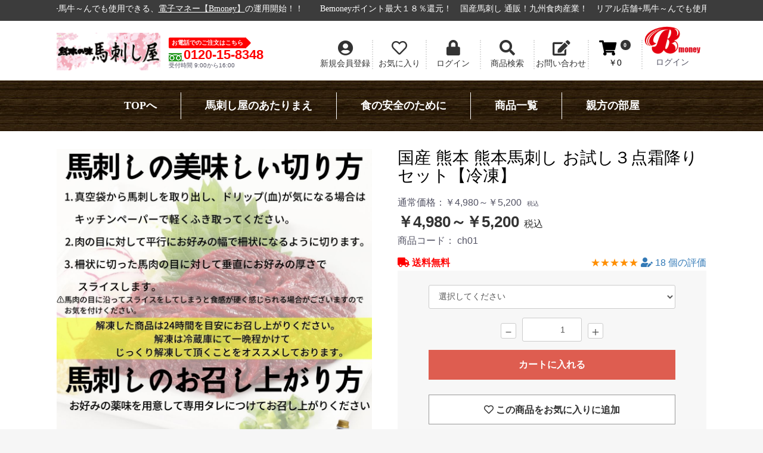

--- FILE ---
content_type: text/html; charset=UTF-8
request_url: https://basasiya.com/index.php/products/detail/3
body_size: 25169
content:
<!doctype html>
<html lang="ja">
<head prefix="og: http://ogp.me/ns# fb: http://ogp.me/ns/fb# product: http://ogp.me/ns/product#">
    <meta charset="utf-8">
    <meta name="viewport" content="width=device-width, initial-scale=1, shrink-to-fit=no">
    <meta name="eccube-csrf-token" content="LJPLR66e1dKudPfsfmWH-Roa-s3-zG1xqyJJb8IJvJk">
<title>国産 熊本 熊本馬刺し お試し３点霜降りセット【冷凍】 | 国産馬刺し 馬肉 通販 九州食肉産業</title>
                            <meta property="og:type" content="og:product" /><meta property="og:title" content="国産 熊本 熊本馬刺し お試し３点霜降りセット【冷凍】" />
<meta property="og:image" content="https://basasiya.com/index.php//html/upload/save_image/0310003619_6409fcf3a965b.jpg" />
<meta property="og:description" content="" />
<meta property="og:url" content="https://basasiya.com/index.php/products/detail/3" />
<meta property="product:price:amount" content="4980"/>
<meta property="product:price:currency" content="JPY"/>
<meta property="product:product_link" content="https://basasiya.com/index.php/products/detail/3"/>
<meta property="product:retailer_title" content="国産馬刺し 馬肉 通販 九州食肉産業"/>
        <link rel="icon" href="/html/template/bas/assets/img/common/favicon.ico">
    <script src="https://kit.fontawesome.com/acb7b2461c.js" crossorigin="anonymous"></script>
    <link rel="stylesheet" href="https://stackpath.bootstrapcdn.com/bootstrap/3.4.1/css/bootstrap.min.css" integrity="sha384-HSMxcRTRxnN+Bdg0JdbxYKrThecOKuH5zCYotlSAcp1+c8xmyTe9GYg1l9a69psu" crossorigin="anonymous">
    <link rel="stylesheet" href="https://use.fontawesome.com/releases/v5.3.1/css/all.css" integrity="sha384-mzrmE5qonljUremFsqc01SB46JvROS7bZs3IO2EmfFsd15uHvIt+Y8vEf7N7fWAU" crossorigin="anonymous">
    <link rel="stylesheet" href="//cdn.jsdelivr.net/jquery.slick/1.6.0/slick.css">
    <link rel="stylesheet" href="/html/template/bas/assets/css/style.css?191036">
    <link rel="stylesheet" href="/html/template/bas/assets/css/user_style.css?191036">
        <script src="https://code.jquery.com/jquery-3.3.1.min.js" integrity="sha256-FgpCb/KJQlLNfOu91ta32o/NMZxltwRo8QtmkMRdAu8=" crossorigin="anonymous"></script>
    <script>
        $(function() {
            $.ajaxSetup({
                'headers': {
                    'ECCUBE-CSRF-TOKEN': $('meta[name="eccube-csrf-token"]').attr('content')
                }
            });
        });
    </script>
                    <!-- ▼googleコンバージョントラッキング herd -->
            <!-- Google tag (gtag.js) -->
<script async src="https://www.googletagmanager.com/gtag/js?id=AW-1037862832">
</script>
<script>
  window.dataLayer = window.dataLayer || [];
  function gtag(){dataLayer.push(arguments);}
  gtag('js', new Date());

  gtag('config', 'AW-1037862832');
</script>
        <!-- ▲googleコンバージョントラッキング herd -->

                        <link rel="stylesheet" href="/html/plugin/ApgVideoInsert/assets/style.css">
                <style>
    body {
        font-family: Roboto, "游ゴシック", YuGothic, "Yu Gothic", "ヒラギノ角ゴ ProN W3", "Hiragino Kaku Gothic ProN", Arial, "メイリオ", Meiryo, sans-serif, "Apple Color Emoji";
    }
</style>
                <!-- Facebook Pixel Code -->
<script>
  !function(f,b,e,v,n,t,s)
  {if(f.fbq)return;n=f.fbq=function(){n.callMethod?
  n.callMethod.apply(n,arguments):n.queue.push(arguments)};
  if(!f._fbq)f._fbq=n;n.push=n;n.loaded=!0;n.version='2.0';
  n.queue=[];t=b.createElement(e);t.async=!0;
  t.src=v;s=b.getElementsByTagName(e)[0];
  s.parentNode.insertBefore(t,s)}(window, document,'script',
  'https://connect.facebook.net/en_US/fbevents.js');
  fbq('init', '',[],{'agent':'execcube-4.0.5-1.0.0'});
  fbq('track', 'PageView');
</script>
<noscript><img height="1" width="1" style="display:none"
  src="https://www.facebook.com/tr?id=&ev=PageView&noscript=1"
/></noscript>
<!-- End Facebook Pixel Code -->

                
<style>
    .ec-radio .form-check-label {
        font-weight: normal;
    }
    .ec-checkbox .form-check-label {
        font-weight: normal;
    }
    .option_description {
      -moz-box-shadow: 0 5px 15px rgba(0, 0, 0, 0.5);
      -webkit-box-shadow: 0 5px 15px rgba(0, 0, 0, 0.5);
      box-shadow: 0 5px 15px rgba(0, 0, 0, 0.5);
      -moz-border-radius: 6px;
      -webkit-border-radius: 6px;
      border-radius: 6px;
      display: none;
      min-width: 50%;
      max-width: 80%;
      max-height: 80%;
      background-color: #fff;
      border: 1px solid rgba(0, 0, 0, 0.2);
      overflow:auto;
      -webkit-overflow-scrolling: touch

    }
    .option_description .modal-header {
      padding: 15px;
      border-bottom: 1px solid #e5e5e5;
    }
    .option_description .modal-header .plainmodal-close {
      margin-top: -2px;
      float: right;
      font-size: 2.1rem;
      font-weight: 700;
      color: #000;
      text-shadow: 0 1px 0 #fff;
      opacity: 0.2;
    }
    .option_description .modal-header .plainmodal-close:hover {
      opacity: 0.5;
    }

    .option_description .modal-header > p {
      margin: 1% 0 0 0;
      font-size: 1.4rem;
      line-height: 1.42857143;
    }

    .option_description .modal-title {
      color: #333333;
      font-size: 1.8rem;
      font-weight: 500;
      font-family: inherit;
      margin: 0;
    }
    .option_description .modal-body {
      padding: 3%;
      font-size: 1.4rem;
      line-height: 1.42857143;
      color: #333;
    }
    .option_description .modal-body > p {
        margin: 0 0 3%;
    }
    .option_description .modal-body > div {
        margin-bottom: 2%;
        overflow: hidden;
        padding-bottom: 2%;
    }
    .option_description .modal-body > div > p {
        margin: 2% 0 0;
    }
    .option_description img {
        float: none;
        margin: 1% auto 0;
        width: 40%;
        height: auto;
        display: block;
    }
    .option_description h3 {
        margin: 0;
        background: #efefef;
        padding: 1%;
    }
    .option_description .minus {
        color: #2980b9;
    }
    @media screen and (min-width: 768px) {
        .option_description img {
            float: left;
            margin: 1% 4% 0 0;
            width: 15%;
        }
    }

    .option_description span.small {
        font-size: 1.2rem;
    }

    .option_description .btn-info {
        width: 74px;
        float: none;
        margin: 15px auto 10px;
        border: 0;
        padding: 4px 0;
        display: block;
        background: #525263;
    }

    .option_description .btn-info:hover {
        background: #474757;
    }

    @media only screen and (min-width: 768px) {
        .option_description .btn-info {
            float: right;
            margin: 0 10px 0 0;
        }

    }
</style>

        <link rel="stylesheet" href="/html/user_data/assets/css/customize.css">
</head>
<body id="page_product_detail" class="product_page">
        <!-- ▼googleコンバージョントラッキング body -->
            <!-- Google tag (gtag.js) --> <amp-analytics type="gtag" data-credentials="include"> <script type="application/json"> { "vars": { "gtag_id": "AW-1037862832", "config": { "AW-1037862832": { "groups": "default" } } }, "triggers": { } } </script> </amp-analytics>
        <!-- ▲googleコンバージョントラッキング body -->


<div class="ec-layoutRole">
                <div class="ec-layoutRole__header">
                <!-- ▼ヘッダー(商品検索・ログインナビ・カート) -->
            <div class="ec-headerNaviRole_area">
    <div class="ec-headerNaviRole">
                <div class="ec-headerDescription">
            <ul id="webTicker" class="tickercontainer">
                <li class="item">
                    国産馬刺し 通販！九州食肉産業！
                </li>
                <li class="item">
                    リアル店舗+馬牛～んでも使用できる、<a href="/user_data/bmoney">電子マネー【Bmoney】</a>の運用開始！！　
                </li>
                <li class="item">
                    Bemoneyポイント最大１８％還元！
                </li>
                </ul>
        </div>
            </div>
</div>
        <!-- ▲ヘッダー(商品検索・ログインナビ・カート) -->
    <!-- ▼ロゴ -->
            <div class="logo_area">
    <div class="logo_inner">
        <div class="logo">
            <a href="https://basasiya.com/index.php/">
                <img class="logoimg" src="/html/template/bas/assets/img/common/logo.png" alt="国産馬刺し 馬肉 通販 九州食肉産業" />
            </a>
            <div class="hd_tel">
                <p class="hd_tel_tit">お電話でのご注文はこちら</p>
                <p class="hd_tel_num"><a href="tel:0120-15-8348">0120-15-8348</a></p>
                <p class="hd_tel_txt">受付時間 9:00から16:00</p>
            </div>
        </div>
        <div class="item_area">
            <div class="mypage item">
                
<div class="click_area"><i class="fas fa-user-circle"></i><span>新規会員登録</span></div>
<div class="panel">
	<div class="content">
    	<div class="message">
        	<strong>会員登録無料！</strong><br />
			会員登録されると、便利なマイページ機能がご利用いただけます。
        </div>
        <div class="mypage_btn">
            <a class="ec-blockBtn--blue" href="https://basasiya.com/index.php/entry">新規会員登録</a>
        </div>
	</div>
</div>


            </div>
                            <div class="favorite item">
                    
    <div class="click_area"><i class="far fa-heart"></i>お気に入り</div>
    <div class="panel">
        <div class="content">
            <div class="message">
                お気に入り商品リストをご覧頂くにはログインが必要です。会員の方はログインしてください。<br /><br />
                会員IDをお持ちでない方は新規会員登録（無料）をお願いいたします。<br />
            </div>
            <div class="favorite_btn">
                <a class="ec-blockBtn--blue" href="https://basasiya.com/index.php/mypage/favorite"><span>ログイン</span></a><br />
                <a class="ec-blockBtn--black" href="https://basasiya.com/index.php/entry">新規会員登録</a>
            </div>
        </div>
    </div>


                </div>
                        <div class="login item">
                    <div class="click_area"><a href="https://basasiya.com/index.php/mypage/login"><i class="fas fa-lock"></i><span>ログイン</span></a></div>

            </div>
            <div class="ec-headerNaviRole__search logo_search item">
                <div class="ec-headerSearch_area">
    <div class="click_area search_icon"><i class="fas fa-search"></i><span>商品検索</span></div>
    
    <div class="ec-headerSearch">
    	<div class="title"><i class="fas fa-search fa-fw"></i> 商品検索</div>
                <div class="bmoney_info">
            <img style="float:left;padding-top:5px;" width="40" src="/html/template/bas/assets/img/pokepay/bicon2.png">
                                            <p style="padding:5px;height:40px;"><span style="color:white;float:left;margin-top:7px;">Bマネー <a href="https://basasiya.com/index.php/user_data/bmoney">詳しくはこちら <i class="fas fa-angle-double-right"></i></a></span></p>
                                    </div>
                
               <div class="ec-headerLinkArea">
            <div style="border:none;" class="ec-headerLink__list">
                        <a style="padding:15px 8px;" class="ec-headerLink__item" href="/products/list">
                    <span><i class="fas fa-link"></i> 全ての商品を見る</span>
                </a>
            </div>
       </div>
               
        <form method="get" class="searchform" action="/index.php/products/list">
            <div class="ec-headerSearch__category">
                <div class="ec-select ec-select_search">
                                <select name="category_id" class="category_id"><option value="">全ての商品</option><option value="1">馬刺し屋の送料無料商品</option><option value="152">新商品</option><option value="22">赤身馬刺し</option><option value="30">　ロース</option><option value="31">　ヒレ</option><option value="33">　モモ</option><option value="32">　バラ</option><option value="34">　肩</option><option value="35">　脇</option><option value="36">　ヤング</option><option value="128">　馬ひも</option><option value="131">　タタキ</option><option value="38">　煮込み用馬肉</option><option value="37">　塩焼き用馬肉</option><option value="5">霜降り馬刺し</option><option value="8">　三枚バラ</option><option value="9">　オビ１</option><option value="10">　オビ２</option><option value="11">　特上ロース</option><option value="13">　ロースクラシタ</option><option value="15">　桜ヒレ</option><option value="12">　バラ腹皮</option><option value="129">　ブリスケ</option><option value="17">　霜降り脇</option><option value="14">　上モモ刺し</option><option value="16">　モモ刺し</option><option value="20">　桜ヤング</option><option value="18">　フタエゴ刺し</option><option value="19">　桜バラひも</option><option value="130">　たてがみ　コウネ</option><option value="21">　桜サラダ用</option><option value="29">業務用</option><option value="145">延寿牛</option><option value="147">ハンバーグ</option><option value="146">季節商品</option><option value="28">イベント会場</option><option value="27">その他</option><option value="139">サイクル商品</option><option value="68">感謝のギフトお勧め品</option><option value="26">特産品・オリジナル</option><option value="63">　いきなり団子</option><option value="62">　熊本ラーメン</option><option value="60">　からし蓮根</option><option value="59">　ラーメンチャーシュー付</option><option value="127">おすすめ商品</option><option value="69">母の日ギフト</option><option value="137">父の日ギフト</option><option value="150">敬老の日</option><option value="132">大型商品(14キロ以上）</option><option value="24">珍味・他精肉</option><option value="48">　いのしし肉</option><option value="47">　とり肉</option><option value="142">馬肉の日</option><option value="149">馬刺しの日</option><option value="148">創業祭</option><option value="140">happybag</option><option value="143">冷蔵（毎週木曜日出荷のみ）</option><option value="153">ブラックフライデー</option><option value="155">DM</option><option value="144">早期割引</option><option value="151">家計応援キャンペーン</option><option value="135">肉の日</option></select>
    
                </div>
            </div>
            <div class="ec-headerSearch__keyword">
                <div class="ec-input">
                    <input type="search" name="name" maxlength="50" class="search-name" placeholder="キーワードを入力" />
                    <button class="ec-headerSearch__keywordBtn" type="submit">
                        <div class="ec-icon">
                            <i class="ec-headerNav__itemIcon fas fa-search fa-fw"></i>
                        </div>
                    </button>
                </div>
            </div>
        </form>
    </div>
</div>

            </div>
            <div class="contact item">
                
<div class="click_area"><i class="fas fa-edit"></i><span>お問い合わせ</span></div>
<div class="panel">
	<div class="content">
		<div class="address">
			〒 8610105<br />
			熊本県熊本市北区植木町味取324-1<br />
			電話：0120158348<br />
			受付時間：10:00-17:00<br />
		</div>
		<div class="contact_btn">
			<a class="ec-blockBtn--blue" href="https://basasiya.com/index.php/contact">お問い合わせフォーム</a>
		</div>
	</div>
</div>

            </div>
            <div class="cart item ec-headerRole__cart">
                <div class="ec-cartNaviWrap">
    <div class="ec-cartNavi">
        <i class="ec-cartNavi__icon fas fa-shopping-cart">
            <span class="ec-cartNavi__badge">0</span>
        </i>
        <div class="ec-cartNavi__label">
            <div class="ec-cartNavi__price">￥0</div>
        </div>
    </div>
            <div class="ec-cartNaviNull">
        	<div class="content">
        
                        	<div class="left">
                                                                                <div class="freedelive_area">
                            <div class="rule"><span>16,500円以上</span>のご購入で</div>                                                        <div class="free">送料無料！</div>
                            <div class="icon">
                                <i class="ec-headerNav__itemIcon fas fa-truck fa-fw"></i>
                            </div>
                        </div>
                                                </div>

                
                <div class="right">
                    <div class="ec-cartNaviNull__message">
                        <p>現在カート内に商品はございません。</p>
                    </div>
                </div>
            </div>
        </div>
    </div>

            </div>
                                         <div class="pcart item ec-pokepay__cart">
                     <div class="ec-pcartNaviWrap" style="margin-top:-26px;">
    <div class="ec-pcartNavi">
                            <img width="100" src="/html/template/bas/assets/img/pokepay/bicon.png">
            <div class="ec-cartNavi__label">
                <div class="ec-cartNavi__price">ログイン</div>
            </div>
                
                        <div class="ppanel">
            <div class="content">
                <div class="message">
                     <div class="image"><img width="250" class="image_round" src="/html/template/bas/assets/img/pokepay/bmoney_info.png"></div>
                    店舗でも使用できます。<br>
                    どうぞ、お買い物をお楽しみください。
                </div>
                <div class="mypage_btn">
                    <a class="ec-blockBtn--blue" href="/mypage/login">ログイン</a>
                    <div style="text-align:left;margin-top:20px;">
                        <a href="https://basasiya.com/index.php/user_data/bmoney"><i class="fas fa-2x fa-question-circle"></i> 電子マネー（Bmoney）って何？</a>
                    </div>
                </div>
            </div>
        </div>
            </div>
</div>
                </div>
                    </div>
    </div>
</div>



<div class="ec-categoryNaviRole">
    <ul class="hdpcmenu">
        <li><a href="https://basasiya.com/index.php/">TOPへ</a></li>
        <li><a href="https://basasiya.com/index.php/user_data/kodawari">馬刺し屋のあたりまえ</a></li>
        <li><a href="https://basasiya.com/index.php/user_data/anzen">食の安全のために</a></li>
        <li><a href="https://basasiya.com/index.php/products/list">商品一覧</a></li>
        <li><a href="https://basasiya.com/index.php/user_data/oyakata">親方の部屋</a></li>
    </ul>
    </div>

        <!-- ▲ロゴ -->
    <!-- ▼カテゴリナビ(PC) -->
            



<script src="https://cdnjs.cloudflare.com/ajax/libs/jquery-cookie/1.4.1/jquery.cookie.min.js"></script>
<script>
$(function() {
    //クッキーの値を設定
    var cookie = '';
 
    //クッキーが存在する場合、変数に値を設定
    if ($.cookie('accordion_cookie') && $.cookie('accordion_cookie') != null) {
        var cookie = $.cookie('accordion_cookie');
    }
 
    //Font Awesome CSS設定
    var plus_icon = 'accordion-plus';
    var minus_icon = 'accordion-minus';
 
    //アコーディオントリガー数だけ実行
    $('.accordion-trigger').each(function(index) {
 
        //クッキーからアコーディオン開閉設定
        if ($.cookie('accordion_cookie') == null || cookie.indexOf('[' + index + ']') == -1) {
            $(this).children('span').removeClass().addClass(plus_icon);
            $(this).next('.accordion').hide();
            //クッキーにアコーディオンナンバーがある場合、開ける
        } else {
            $(this).children('span').removeClass().addClass(minus_icon);
            $(this).next('.accordion').show();
        }
 
        //アコーディオントリガークリックされたら
        $(this).on('click',function() {
            $trigger_icon = $(this).children('span');
            //アコーディオンを開閉する
            $(this).next('.accordion').slideToggle();
 
            //プラスアイコンならマイナスにして開く
            if ($trigger_icon.hasClass('accordion-plus')) {
                $trigger_icon.removeClass();
				$trigger_icon.addClass(minus_icon);
                cookie += '[' + index + ']';
                $.cookie('accordion_cookie', cookie);
            //プラスアイコンでないでないならプラスにして閉じる
            } else {
                $trigger_icon.removeClass().addClass(plus_icon);
                cookie = cookie.replace('[' + index + ']', '');
                //クッキーに何も保存されていなければクッキーを削除
                if (cookie.length == 0) {
                    $.cookie('accordion_cookie', '', {
                        expires: -1
                    });
                } else {
                    $.cookie('accordion_cookie', cookie);
                }
            }
        });
    });
});
</script>

<div class="ec-role">
    <div class="category_side_area">
		<div class="category_side_title">
			カテゴリー
		</div>
        <ul>
                            <li class="category_block">
                    							<a href="https://basasiya.com/index.php/products/list?category_id=1">馬刺し屋の送料無料商品</a>
				
                </li>
                            <li class="category_block">
                    							<a href="https://basasiya.com/index.php/products/list?category_id=152">新商品</a>
				
                </li>
                            <li class="category_block">
                    							<a class="page_link" href="https://basasiya.com/index.php/products/list?category_id=22"><i class="ec-headerNav__itemIcon fas fa-external-link-square-alt fa-fw"></i></a>
			<a class="accordion-trigger">赤身馬刺し<span class="accordion-plus"></span></a>
							<ul class="accordion">
									<li >
						<em>┗</em>							<a href="https://basasiya.com/index.php/products/list?category_id=30">ロース</a>
				
					</li>
									<li >
						<em>┗</em>							<a href="https://basasiya.com/index.php/products/list?category_id=31">ヒレ</a>
				
					</li>
									<li >
						<em>┗</em>							<a href="https://basasiya.com/index.php/products/list?category_id=33">モモ</a>
				
					</li>
									<li >
						<em>┗</em>							<a href="https://basasiya.com/index.php/products/list?category_id=32">バラ</a>
				
					</li>
									<li >
						<em>┗</em>							<a href="https://basasiya.com/index.php/products/list?category_id=34">肩</a>
				
					</li>
									<li >
						<em>┗</em>							<a href="https://basasiya.com/index.php/products/list?category_id=35">脇</a>
				
					</li>
									<li >
						<em>┗</em>							<a href="https://basasiya.com/index.php/products/list?category_id=36">ヤング</a>
				
					</li>
									<li >
						<em>┗</em>							<a href="https://basasiya.com/index.php/products/list?category_id=128">馬ひも</a>
				
					</li>
									<li >
						<em>┗</em>							<a href="https://basasiya.com/index.php/products/list?category_id=131">タタキ</a>
				
					</li>
									<li >
						<em>┗</em>							<a href="https://basasiya.com/index.php/products/list?category_id=38">煮込み用馬肉</a>
				
					</li>
									<li >
						<em>┗</em>							<a href="https://basasiya.com/index.php/products/list?category_id=37">塩焼き用馬肉</a>
				
					</li>
							</ul>
		
                </li>
                            <li class="category_block">
                    							<a class="page_link" href="https://basasiya.com/index.php/products/list?category_id=5"><i class="ec-headerNav__itemIcon fas fa-external-link-square-alt fa-fw"></i></a>
			<a class="accordion-trigger">霜降り馬刺し<span class="accordion-plus"></span></a>
							<ul class="accordion">
									<li >
						<em>┗</em>							<a href="https://basasiya.com/index.php/products/list?category_id=8">三枚バラ</a>
				
					</li>
									<li >
						<em>┗</em>							<a href="https://basasiya.com/index.php/products/list?category_id=9">オビ１</a>
				
					</li>
									<li >
						<em>┗</em>							<a href="https://basasiya.com/index.php/products/list?category_id=10">オビ２</a>
				
					</li>
									<li >
						<em>┗</em>							<a href="https://basasiya.com/index.php/products/list?category_id=11">特上ロース</a>
				
					</li>
									<li >
						<em>┗</em>							<a href="https://basasiya.com/index.php/products/list?category_id=13">ロースクラシタ</a>
				
					</li>
									<li >
						<em>┗</em>							<a href="https://basasiya.com/index.php/products/list?category_id=15">桜ヒレ</a>
				
					</li>
									<li >
						<em>┗</em>							<a href="https://basasiya.com/index.php/products/list?category_id=12">バラ腹皮</a>
				
					</li>
									<li >
						<em>┗</em>							<a href="https://basasiya.com/index.php/products/list?category_id=129">ブリスケ</a>
				
					</li>
									<li >
						<em>┗</em>							<a href="https://basasiya.com/index.php/products/list?category_id=17">霜降り脇</a>
				
					</li>
									<li >
						<em>┗</em>							<a href="https://basasiya.com/index.php/products/list?category_id=14">上モモ刺し</a>
				
					</li>
									<li >
						<em>┗</em>							<a href="https://basasiya.com/index.php/products/list?category_id=16">モモ刺し</a>
				
					</li>
									<li >
						<em>┗</em>							<a href="https://basasiya.com/index.php/products/list?category_id=20">桜ヤング</a>
				
					</li>
									<li >
						<em>┗</em>							<a href="https://basasiya.com/index.php/products/list?category_id=18">フタエゴ刺し</a>
				
					</li>
									<li >
						<em>┗</em>							<a href="https://basasiya.com/index.php/products/list?category_id=19">桜バラひも</a>
				
					</li>
									<li >
						<em>┗</em>							<a href="https://basasiya.com/index.php/products/list?category_id=130">たてがみ　コウネ</a>
				
					</li>
									<li >
						<em>┗</em>							<a href="https://basasiya.com/index.php/products/list?category_id=21">桜サラダ用</a>
				
					</li>
							</ul>
		
                </li>
                            <li class="category_block">
                    							<a href="https://basasiya.com/index.php/products/list?category_id=29">業務用</a>
				
                </li>
                            <li class="category_block">
                    							<a href="https://basasiya.com/index.php/products/list?category_id=145">延寿牛</a>
				
                </li>
                            <li class="category_block">
                    							<a href="https://basasiya.com/index.php/products/list?category_id=147">ハンバーグ</a>
				
                </li>
                            <li class="category_block">
                    							<a href="https://basasiya.com/index.php/products/list?category_id=146">季節商品</a>
				
                </li>
                            <li class="category_block">
                    							<a href="https://basasiya.com/index.php/products/list?category_id=28">イベント会場</a>
				
                </li>
                            <li class="category_block">
                    							<a href="https://basasiya.com/index.php/products/list?category_id=27">その他</a>
				
                </li>
                            <li class="category_block">
                    							<a href="https://basasiya.com/index.php/products/list?category_id=139">サイクル商品</a>
				
                </li>
                            <li class="category_block">
                    							<a href="https://basasiya.com/index.php/products/list?category_id=68">感謝のギフトお勧め品</a>
				
                </li>
                            <li class="category_block">
                    							<a class="page_link" href="https://basasiya.com/index.php/products/list?category_id=26"><i class="ec-headerNav__itemIcon fas fa-external-link-square-alt fa-fw"></i></a>
			<a class="accordion-trigger">特産品・オリジナル<span class="accordion-plus"></span></a>
							<ul class="accordion">
									<li >
						<em>┗</em>							<a href="https://basasiya.com/index.php/products/list?category_id=63">いきなり団子</a>
				
					</li>
									<li >
						<em>┗</em>							<a href="https://basasiya.com/index.php/products/list?category_id=62">熊本ラーメン</a>
				
					</li>
									<li >
						<em>┗</em>							<a href="https://basasiya.com/index.php/products/list?category_id=60">からし蓮根</a>
				
					</li>
									<li >
						<em>┗</em>							<a href="https://basasiya.com/index.php/products/list?category_id=59">ラーメンチャーシュー付</a>
				
					</li>
							</ul>
		
                </li>
                            <li class="category_block">
                    							<a href="https://basasiya.com/index.php/products/list?category_id=127">おすすめ商品</a>
				
                </li>
                            <li class="category_block">
                    							<a href="https://basasiya.com/index.php/products/list?category_id=69">母の日ギフト</a>
				
                </li>
                            <li class="category_block">
                    							<a href="https://basasiya.com/index.php/products/list?category_id=137">父の日ギフト</a>
				
                </li>
                            <li class="category_block">
                    							<a href="https://basasiya.com/index.php/products/list?category_id=150">敬老の日</a>
				
                </li>
                            <li class="category_block">
                    							<a href="https://basasiya.com/index.php/products/list?category_id=132">大型商品(14キロ以上）</a>
				
                </li>
                            <li class="category_block">
                    							<a class="page_link" href="https://basasiya.com/index.php/products/list?category_id=24"><i class="ec-headerNav__itemIcon fas fa-external-link-square-alt fa-fw"></i></a>
			<a class="accordion-trigger">珍味・他精肉<span class="accordion-plus"></span></a>
							<ul class="accordion">
									<li >
						<em>┗</em>							<a href="https://basasiya.com/index.php/products/list?category_id=48">いのしし肉</a>
				
					</li>
									<li >
						<em>┗</em>							<a href="https://basasiya.com/index.php/products/list?category_id=47">とり肉</a>
				
					</li>
							</ul>
		
                </li>
                            <li class="category_block">
                    							<a href="https://basasiya.com/index.php/products/list?category_id=142">馬肉の日</a>
				
                </li>
                            <li class="category_block">
                    							<a href="https://basasiya.com/index.php/products/list?category_id=149">馬刺しの日</a>
				
                </li>
                            <li class="category_block">
                    							<a href="https://basasiya.com/index.php/products/list?category_id=148">創業祭</a>
				
                </li>
                            <li class="category_block">
                    							<a href="https://basasiya.com/index.php/products/list?category_id=140">happybag</a>
				
                </li>
                            <li class="category_block">
                    							<a href="https://basasiya.com/index.php/products/list?category_id=143">冷蔵（毎週木曜日出荷のみ）</a>
				
                </li>
                            <li class="category_block">
                    							<a href="https://basasiya.com/index.php/products/list?category_id=153">ブラックフライデー</a>
				
                </li>
                            <li class="category_block">
                    							<a href="https://basasiya.com/index.php/products/list?category_id=155">DM</a>
				
                </li>
                            <li class="category_block">
                    							<a href="https://basasiya.com/index.php/products/list?category_id=144">早期割引</a>
				
                </li>
                            <li class="category_block">
                    							<a href="https://basasiya.com/index.php/products/list?category_id=151">家計応援キャンペーン</a>
				
                </li>
                            <li class="category_block">
                    							<a href="https://basasiya.com/index.php/products/list?category_id=135">肉の日</a>
				
                </li>
                    </ul>
    </div>
</div>

        <!-- ▲カテゴリナビ(PC) -->

        </div>
    
    	
    <div class="ec-layoutRole__contents">
                
                
        <div class="ec-layoutRole__main">
                        
                            <div class="ec-productRole">
                <div class="ec-productRole__title sp">
            <h2 class="ec-headingTitle">国産 熊本 熊本馬刺し お試し３点霜降りセット【冷凍】</h2>
        </div>
        <div class="ec-grid2">
            <div class="ec-grid2__cell left">
                                <div class="ec-sliderItemRole">
                                        <ul class="main_visual" style="display:none;">
			<li class="item">
			<span class="zoom" id="ex1">
				<img src="/html/upload/save_image/0310003619_6409fcf3a965b.jpg">
			</span>
		</li>
			<li class="item">
			<span class="zoom" id="ex2">
				<img src="/html/upload/save_image/1121101032_637ad0086b2e8.jpg">
			</span>
		</li>
			<li class="item">
			<span class="zoom" id="ex3">
				<img src="/html/upload/save_image/1121100436_637acea46e913.jpg">
			</span>
		</li>
			<li class="item">
			<span class="zoom" id="ex4">
				<img src="/html/upload/save_image/0415170648_6077f4187e4e0.jpg">
			</span>
		</li>
			<li class="item">
			<span class="zoom" id="ex5">
				<img src="/html/upload/save_image/0415170648_6077f418941da.jpg">
			</span>
		</li>
			<li class="item">
			<span class="zoom" id="ex6">
				<img src="/html/upload/save_image/0716014727_60f0669f33209.jpg">
			</span>
		</li>
			<li class="item">
			<span class="zoom" id="ex7">
				<img src="/html/upload/save_image/1121101057_637ad02162d0f.jpg">
			</span>
		</li>
			<li class="item">
			<span class="zoom" id="ex8">
				<img src="/html/upload/save_image/1121101103_637ad027cffc9.jpg">
			</span>
		</li>
	</ul>
	<ul class="main_visual-thumbnails" style="display:none;">
				<li class="item">
			<img src="/html/upload/save_image/0310003619_6409fcf3a965b.jpg">
		</li>
				<li class="item">
			<img src="/html/upload/save_image/1121101032_637ad0086b2e8.jpg">
		</li>
				<li class="item">
			<img src="/html/upload/save_image/1121100436_637acea46e913.jpg">
		</li>
				<li class="item">
			<img src="/html/upload/save_image/0415170648_6077f4187e4e0.jpg">
		</li>
				<li class="item">
			<img src="/html/upload/save_image/0415170648_6077f418941da.jpg">
		</li>
				<li class="item">
			<img src="/html/upload/save_image/0716014727_60f0669f33209.jpg">
		</li>
				<li class="item">
			<img src="/html/upload/save_image/1121101057_637ad02162d0f.jpg">
		</li>
				<li class="item">
			<img src="/html/upload/save_image/1121101103_637ad027cffc9.jpg">
		</li>
			</ul>
	
	<!-- ▼スライド設定 -->
	<script>
		$(function(){
			$('.main_visual').css('display', 'block');
			$('.main_visual').slick({
				dots: false,
				arrows: false,
				autoplay: true,
				autoplaySpeed:5000,
				speed: 300,
				adaptiveHeight: true, //スライドの高さの自動調整
				asNavFor: '.main_visual-thumbnails'
			})
		
			$('.main_visual-thumbnails').css('display', 'block');
			$('.main_visual-thumbnails').slick({
				slidesToShow: 5,
				arrows: false,
				asNavFor: '.main_visual',
				focusOnSelect: true
			})
		});
	</script>

                </div>
            </div>
            <div class="ec-grid2__cell right">
                <div class="ec-productRole__profile">
                                        <div class="ec-productRole__title pc">
                        <h2 class="ec-headingTitle">国産 熊本 熊本馬刺し お試し３点霜降りセット【冷凍】</h2>
                    </div>
                                                                                <div class="ec-productRole__priceRegular">
                                                            <span class="ec-productRole__priceRegularPrice">通常価格：<span class="price01-default">￥4,980～￥5,200</span></span>
                                <span class="ec-productRole__priceRegularTax">税込</span>
                                                    </div>
                                                            <div class="ec-productRole__price">
                                                        <div class="ec-price">
                                    <span class="ec-price__price price02-default">￥4,980～￥5,200</span>
                                    <span class="ec-price__tax">税込</span>
                                </div>
                                                                        </div>
                                                                <div class="ec-productRole__code">
                            商品コード： <span class="product-code-default">ch01</span>
                        </div>
                    
                    <div class="line">
                                                                            <div style="float:left;">
                                                                                                             
                                            <p style="color:red;font-weight:bold;"><i class="fas fa-truck"></i> 送料無料</p>
                                                                                                                                                                                                                                                                                                                                                                                                                                        </div>
                                                                                                <p style="text-align:right;">
                            <!--平均の星の数-->
                            <span style="color:#FF8F00;" class="recommend_average">            ★★★★★
</span>
                            <a href="#product_review_area"><i class="fas fa-user-edit"></i> <span>18</span> 個の評価</a>                          
                        </p>
                    </div>                        
                    <form action="https://basasiya.com/index.php/products/add_cart/3" method="post" id="form1" name="form1">
                                                    <div class="ec-productRole__actions">
                                                                    <div class="ec-select">
                                        <select id="classcategory_id1" name="classcategory_id1" class="form-control"><option value="__unselected">選択してください</option><option value="24">ギフト化粧箱あり(¥220)</option><option value="23">ギフト化粧箱なし(¥0)</option></select>
                                        
                                    </div>
                                                                                                    
        <div class="ec-numberInput">
                                    <input type="number" id="quantity" name="quantity" required="required" min="1" maxlength="9" class="quantity form-control" value="1" />
                                    
                                </div>
                            </div>
                            
                            
                            <div class="ec-productRole__btn">
                                <button type="submit" class="ec-blockBtn--action add-cart">
                                    <i class="fas fa-shopping-cart"></i> カートに入れる
                                </button>
                            </div>
                        
                        <input type="hidden" id="product_id" name="product_id" value="3" /><input type="hidden" id="ProductClass" name="ProductClass" /><input type="hidden" id="_token" name="_token" value="YEGzvHLoQ7BTtiEP-0CPPM6ILjK1_5PZqd0csZ0KQMg" />
                    </form>

                    <div class="favorite_area">
                                                    <form action="https://basasiya.com/index.php/products/add_favorite/3" method="post">
                                                                    <button type="submit" id="favorite" class="ec-blockBtn--white">
                                        <i class="far fa-heart"></i> この商品をお気に入りに追加
                                    </button>
                                                            </form>
                                            </div>

                                                                <div class="ec-productRole__category">
                            <div class="title">関連カテゴリ</div>
                                                            <ul>
                                    <li>
                                                                                    <a href="https://basasiya.com/index.php/products/list?category_id=1">馬刺し屋の送料無料商品</a>                                    </li>
                                </ul>
                                                            <ul>
                                    <li>
                                                                                    <a href="https://basasiya.com/index.php/products/list?category_id=68">感謝のギフトお勧め品</a>                                    </li>
                                </ul>
                                                            <ul>
                                    <li>
                                                                                    <a href="https://basasiya.com/index.php/products/list?category_id=150">敬老の日</a>                                    </li>
                                </ul>
                                                    </div>
                    
                                        <div class="ec-productRole__description description">
                        <p>ご注文は随時自動集計しております。</p><p>住所等確認の上ご注文お願いいたします。</p><p></p><!-- <a href="https://basasiya.com/user_data/nikusale"><img src="/html/template/bas/assets/img/top/202008_29sale.jpeg"></a> -->
                    </div>
                    
                                                                <h4 style=" padding: 1rem 2rem;border: 1px solid gray;color:#f68f01;font-width:bold;"><i class="fas fa-cart-plus"></i> こんな商品も買っています</h4>
                        <div style="margint:0px;padding:0px;">
                                                                                <a href="https://basasiya.com/index.php/products/detail/114">
                            <img class="relat_img" src="/html/upload/save_image/1003143202_615940520c151.JPG">
                            </a>
                                                                                <a href="https://basasiya.com/index.php/products/detail/21">
                            <img class="relat_img" src="/html/upload/save_image/1003142835_61593f83886bf.JPG">
                            </a>
                                                </div>
                                    </div>
            </div>

            
<div class="ec-modal">
                <div class="ec-modal-overlay">
                    <div class="ec-modal-wrap">
                        <span class="ec-modal-close"><span class="ec-icon"><img src="/html/template/bas/assets/icon/cross-dark.svg" alt=""/></span></span>
                        <div id="ec-modal-header" class="text-center">カートに追加しました。</div>
                        <div class="ec-modal-box">
                            <div class="ec-role">
                                <span class="ec-inlineBtn--cancel">お買い物を続ける</span>
                                <a href="https://basasiya.com/index.php/cart" class="ec-inlineBtn--action">カートへ進む</a>
                            </div>
                        </div>
                    </div>
                </div>
            </div>

        </div>


                            <div class="ec-productRole__description freearea">
                <div id="ItemPageWrap"> <h2 class="ItemName">熊本馬刺しお試し３点霜降りセット【冷凍】</h2><div class="ItemImgWrap"><img src="/html/template/bas/assets/img/item/basashi-3set.jpg" class="ItemPageItemImg"></div><img src="/html/template/bas/assets/img/item/item_kodawari_img.jpg" alt="馬刺屋のこだわり　自社牧場での肥育、鮮度、安心安全に徹底的にこだわります。" style="margin-bottom:5px;"> <img src="/html/template/bas/assets/img/item/item_chokusou.jpg" alt="中間業者を通さない自社直送だから抜群の鮮度で最高に美味しいんです。新鮮な馬刺を最短でお届け！" style="margin-bottom:15px;"> <img src="/html/template/bas/assets/img/item/item_bundle.jpg" alt="お得な同梱テクニック！送料無料商品と一緒に買う事で配送料を無料にする事ができるんです！" style="margin-bottom:15px;">  <div class="ItemPageItemInfo"><h4>商品情報</h4> 
<table width="750" border="0" cellspacing="0" cellpadding="0" class="ItemInfoTable">   
<tbody><tr>
<th>商品名</th>
<td>熊本馬刺しお試し３点霜降りセット</td>
</tr>
<tr>
<th>商品説明</th>
<td>お届けはブロックの状態となります。<br>スライスご希望の場合は通信欄へお書き添えください<br><br>店長のうんちく！<br>「イチボ」って何？これは部位の名前です丁度、尻尾の付け根の部分でモモ肉の中でも柔らかく、霜降りの桜なら綺麗な細かい網目の霜降りが入る部分です。少ない稀少部位だからこそまずはお試しでどうぞ！</td> </tr>
<tr>     
<th>内容量</th>    
<td>桜馬刺し上霜降り70g<br>赤身馬刺し70g<br>霜降り赤身70g</td> 
</tr>  
<tr>    
<th>賞味期限</th>  
<td>到着日より冷凍商品30日となります。</td> 
</tr>
<tr> 
<th>お召し上がり方</th>    
<td>この商品には、特製の醤油2パックをお付けしております。<br>お好みの薬味を使ってお召し上がり下さい<br>
<span style="font-weight:bold; color:#FF0000;">※大変申し訳御座いませんが、こちらのセットはお試しセットの為、醤油が少量となっております。<br>馬刺しオリジナルブレンド醤油を追加頂ければより美味しくお召し上がり頂けます。</span></td>  
</tr> 
<tr>  
<th>配送方法</th>   
<td><ul id="nav">
  <li><a href="#">常温</a></li>
  <li><a href="#">冷蔵</a></li>
  <li class="color2"><a href="#">冷凍</a>
  </li><li><a href="#">季節商品</a></li>
</ul>
</td>   </tr>   <tr>     <th>お届けについて</th>     <td><span class="ItemTxtShipFree">送料無料について<br>・<span style="color:red;font-weight:bold;"><i class="fas fa-truck"></i> 送料無料</span>のタグがついている商品は、送料無料となります。<br>・１配送先あたりの商品金額の合計が16,500円以上の場合、送料無料となります。<br>ただし、北海道、沖縄、離島、14キロ以上の商品を除く。<br><span class="ftinfo_pay_txt"><a href="/guide#page-guide-tit2">・詳しくはこちら</a></span><br><br>
「通常商品」を「送料無料商品」と「同梱」すると送料無料で送れます。<br>
<a href="https://basasiya.com/index.php/products/list?category_id=1"><span class="ftbntxt">送料無料商品のお買い上げ</span></a>が大変お得となっておりますので、ぜひお試しください。<br></span><br>ただし、以下の場合は同梱出荷ができませんのでご注意下さい。<br>
・おせちなどの季節商品との同梱<br>・同じ温度帯で発送できない商品の同梱<br>・果物+馬刺しなどの生鮮品の同梱</td>   </tr> </tbody></table></div> </div>
            </div>
            </div>

                                        <div class="ec-layoutRole__mainBottom">
                        <!-- ▼おすすめ商品 -->
            
<!-- ▼item_list▼ -->
<div class="btmBlockRecommend">
<div class="ec-shelfRole">
    <h3 class="btmBlockTit">◎ 店長おすすめ商品</h3>
    <ul class="ec-shelfGrid">
                    <li class="ec-shelfGrid__item">
                <a href="https://basasiya.com/index.php/products/detail/159">
                    <img src="/html/upload/save_image/0524022053_646cf5f5edb92.jpeg">
                                         
                        <span style="color:red;font-weight:bold;"><i class="fas fa-truck"></i> 送料無料</span>
                                        <p>馬刺し屋の送料無料商品</p>
                    <dl>
                        <dt class="item_name">国産 熊本 熊本馬刺し 大満足ギフトスペシャルセット 380g 【 化粧箱つき・冷凍】【祝い箸 ペアセット、オプション対応商品】</dt>
                        <dd class="item_price">
                                                                                                ￥4,980 ～ ￥5,979
                                                                                    </dd>
                    </dl>
                </a>
            </li>
                    <li class="ec-shelfGrid__item">
                <a href="https://basasiya.com/index.php/products/detail/158">
                    <img src="/html/upload/save_image/0525002824_646e2d188f0a3.jpeg">
                                         
                        <span style="color:red;font-weight:bold;"><i class="fas fa-truck"></i> 送料無料</span>
                                        <p>馬刺し屋の送料無料商品</p>
                    <dl>
                        <dt class="item_name">国産 熊本 熊本桜馬刺し 大満足ギフトスペシャル 霜降り 桜ロースセット 450g 【化粧箱つき・冷凍】【 祝い箸 ペアセット、オプション対応商品】</dt>
                        <dd class="item_price">
                                                                                                ￥6,480 ～ ￥7,480
                                                                                    </dd>
                    </dl>
                </a>
            </li>
                    <li class="ec-shelfGrid__item">
                <a href="https://basasiya.com/index.php/products/detail/142">
                    <img src="/html/upload/save_image/0520113530_646831f2daad0.jpeg">
                                         
                        <span style="color:red;font-weight:bold;"><i class="fas fa-truck"></i> 送料無料</span>
                                        <p>馬刺し屋の送料無料商品</p>
                    <dl>
                        <dt class="item_name">国産 熊本 馬刺し ギフト　スライスセット スライス済み 柔らか 霜降り 350g 【冷凍商品・化粧箱つき】</dt>
                        <dd class="item_price">
                                                                                                ￥6,480
                                                                                    </dd>
                    </dl>
                </a>
            </li>
                    <li class="ec-shelfGrid__item">
                <a href="https://basasiya.com/index.php/products/detail/157">
                    <img src="/html/upload/save_image/0524023014_646cf826e11a9.jpeg">
                                         
                        <span style="color:red;font-weight:bold;"><i class="fas fa-truck"></i> 送料無料</span>
                                        <p>馬刺し屋の送料無料商品</p>
                    <dl>
                        <dt class="item_name">国産 熊本 霜降り桜ロースハンバーグギフトスペシャルセット 650g 【化粧箱つき・冷凍】【 祝い箸 ペアセット、オプション対応商品】</dt>
                        <dd class="item_price">
                                                                                                ￥7,980 ～ ￥8,980
                                                                                    </dd>
                    </dl>
                </a>
            </li>
                    <li class="ec-shelfGrid__item">
                <a href="https://basasiya.com/index.php/products/detail/84">
                    <img src="/html/upload/save_image/1205070800_638d1a40cdd7f.jpg">
                                                            <p>ここのテキストは非公開になります。</p>
                    <dl>
                        <dt class="item_name">国産 熊本 馬刺し屋 馬レバー  100g 希少部位　数量限定  【冷凍】</dt>
                        <dd class="item_price">
                                                            ￥3,000
                                                    </dd>
                    </dl>
                </a>
            </li>
                    <li class="ec-shelfGrid__item">
                <a href="https://basasiya.com/index.php/products/detail/259">
                    <img src="/html/upload/save_image/0209010259_65c4fb336c249.jpeg">
                                                            <p>ここのテキストは非公開になります。</p>
                    <dl>
                        <dt class="item_name">国産 馬刺し 珍味  馬ハツ(心臓、ハート) 100g【冷凍】</dt>
                        <dd class="item_price">
                                                            ￥980
                                                    </dd>
                    </dl>
                </a>
            </li>
                    <li class="ec-shelfGrid__item">
                <a href="https://basasiya.com/index.php/products/detail/97">
                    <img src="/html/upload/save_image/1204125725_638c1aa51d564.jpg">
                                                            <p>ここのテキストは非公開になります。</p>
                    <dl>
                        <dt class="item_name">国産 熊本 霜降り 桜馬刺し 極上 三枚バラ  100ｇ【冷凍】</dt>
                        <dd class="item_price">
                                                            ￥3,800
                                                    </dd>
                    </dl>
                </a>
            </li>
                    <li class="ec-shelfGrid__item">
                <a href="https://basasiya.com/index.php/products/detail/284">
                    <img src="/html/upload/save_image/1016122133_670f313d99a5e.jpg">
                                         
                        <span style="color:red;font-weight:bold;"><i class="fas fa-truck"></i> 送料無料</span>
                                        <p>馬刺し屋の送料無料商品</p>
                    <dl>
                        <dt class="item_name">霜降り赤身馬刺し500ｇ（50ｇｘ10ｐ）【スライス冷凍】</dt>
                        <dd class="item_price">
                                                            ￥8,500
                                                    </dd>
                    </dl>
                </a>
            </li>
                    <li class="ec-shelfGrid__item">
                <a href="https://basasiya.com/index.php/products/detail/60">
                    <img src="/html/upload/save_image/0301225947_63ff5a539f9f0.jpg">
                                                            <p>ここのテキストは非表示になります</p>
                    <dl>
                        <dt class="item_name">国産 熊本 コーネスライス 100ｇ(50gx2P）【冷凍】</dt>
                        <dd class="item_price">
                                                            ￥1,000
                                                    </dd>
                    </dl>
                </a>
            </li>
            </ul>
</div>
</div>
<!-- ▲item_list▲ -->
        <!-- ▲おすすめ商品 -->
    <!-- ▼商品ランキング -->
            
<style type="text/css">
.slide-wrap {
    margin-bottom: 20px;
    overflow-y: hidden;
    overflow-x: scroll;
    display: flex;
    -webkit-overflow-scrolling: touch;
    overflow-scrolling: touch;

}
@media only screen and (max-width: 767px) {
    .side-box {
      flex: 0 0 40%;
      padding: 0 8px;
    }
}
@media only screen and (min-width: 768px) {
    .side-box {
      flex: 0 0 20%;
      padding: 0 10px;
    }
}
.inner, .inner img {
    max-width: 100%;
}
.ni-pageHeader {
    padding: 0px 8px;
}
.ni-pageHeader h3 {
    border-top: none;
    border-bottom: 1px solid #ccc;
    padding: 8px;
}
</style>

<div class="btmBlockRanking">
</div>
        <!-- ▲商品ランキング -->

                </div>
                    </div>

                    </div>

                <div class="ec-layoutRole__contentBottom">
                <!-- ▼フッターブロック -->
            <div class="footer_block">
<ul class="ftbn">
        <li>
        <a href="https://basasiya.com/index.php/entry">
            <img src="/html/template/bas/assets/img/footer_block/bn_membership.jpg" alt="馬刺し屋メンバーシップ新規会員登録">
            <span class="ftbntxt">馬刺し屋メンバーシップの新規会員登録!!お得なポイント利用はこちらから!!</span>
        </a>
    </li>
    <li>
        <a href="https://basasiya.com/index.php/products/list?category_id=1">
            <img src="/html/template/bas/assets/img/footer_block/bn_souryoumuryou.jpg" alt="送料無料商品">
            <span class="ftbntxt">お得な送料無料商品はこちらからどうぞ 同梱すればまとめて送料無料♪</span>
        </a>
    </li>
    <li>
        <a href="https://basasiya.com/index.php/user_data/kodawari">
            <img src="/html/template/bas/assets/img/footer_block/bn_kodawari.jpg" alt="馬刺し屋のこだわり">
            <span class="ftbntxt">本当に美味しい馬刺しをお届けする為の全てのこだわりをご覧下さい。</span>
        </a>
    </li>
    <li>
        <a href="https://basasiya.com/index.php/user_data/oyakata">
            <img src="/html/template/bas/assets/img/footer_block/bn_blog.jpg" alt="親方日記">
            <span class="ftbntxt">馬のことからおもしろ情報まで<br>【親方ブログ日記】</span>
        </a>
    </li>
    <li>
        <a href="https://basasiya.com/index.php/user_data/oroshi">
            <img src="/html/template/bas/assets/img/footer_block/bn_oroshi.jpg" alt="卸・業務用販売承ります!!">
            <span class="ftbntxt">割烹・居酒屋・料亭等・・新鮮な馬刺をお客様のお店でも販売してみませんか？</span>
        </a>
    </li>
    <li>
        <a href="https://basasiya.com/index.php/user_data/shop">
            <img src="/html/template/bas/assets/img/footer_block/bn_shop.jpg" alt="店舗のご紹介">
            <span class="ftbntxt">馬刺屋の味を店舗でもお楽しみ頂けます。是非ご来店下さい</span>
        </a>
    <li>
        <a href="https://www.m-mart.co.jp/">
            <img src="/html/template/bas/assets/img/m-mart.jpg" alt="Mマート">
            <span class="ftbntxt">Mマートさんでの取り扱い始まりました！</span>
        </a>
    </li>
</ul>
<div class="ftinfo">
    <div class="ftinfo_pay">
        <p class="ftinfo_pay_tit">お支払について</p>
        <div class="ftinfo_pay_box">
            <div class="ftinfo_pay_boxL">
                <p class="ftinfo_pay_subtit">下記の決済方法が御利用いただけます</p>
                <p class="ftinfo_pay_img"><img src="/html/template/bas/assets/img/footer_block/card.jpg" alt=""></p>
                <p class="ftinfo_pay_img"><img src="/html/template/bas/assets/img/footer_block/pay.png" alt=""></p>
            </div>
            <p class="ftinfo_pay_txtlist">
                <span class="ftinfo_pay_txt">●各種クレジット</span>
                <span class="ftinfo_pay_txt">●銀行振込</span>
                <span class="ftinfo_pay_txt">●ペイペイ銀行振込・郵便振込</span>
                <span class="ftinfo_pay_txt"><a href="/user_data/bmoney">●Bmoney</a></span>
                <span class="ftinfo_pay_txt ftinfo_pay_indent">●代金引換…代引き手数料330円 銀行振込み･郵便局の手数料はお客様のご負担でお願いいたします。</span>
                <span>当サイトは全て税込での表示となっております。</span>
            </p>
        </div>
    </div>
    <div class="ftinfo_contact">
        <p class="ftinfo_contact_tit">ご注文・お問い合わせはお気軽にどうぞ♪</p>
        <div class="ftinfo_contact_box">
            <p class="ftinfo_contact_num"><a href="tel:0120-834-831">0120-15-8348</a></p>
            <p class="ftinfo_contact_txt">受付時間 9:00から16:00</p>
            <p class="ftinfo_contact_mail"><span class="bold">✉メールのお問い合わせは</span>nisi@basasiya.com</p>
            <p class="ftinfo_contact_fax"><a href="/html/template/bas/assets/pdf/fax_order.pdf" target="_blank"><span class="bold">☎ FAX注文用紙(PDF)を<br class="spOnly">ダウンロード</span></a></p>
        </div>
    </div>
</div>
</div>
        <!-- ▲フッターブロック -->

        </div>
    
                <div class="ec-layoutRole__footer">
                <!-- ▼フッター -->
            <div class="ec-footerRole">
    <div class="footer_area">
    	<div class="footer_map">
			<div class="item sitemap">
                <a href="https://basasiya.com/index.php/user_data/kodawari"><i class="fas fa-caret-right fa-fw"></i> 馬刺し屋のあたりまえ</a>
                <a href="https://basasiya.com/index.php/user_data/anzen"><i class="fas fa-caret-right fa-fw"></i> 食の安全の為に</a>
                <a href="https://basasiya.com/index.php/user_data/oyakata"><i class="fas fa-caret-right fa-fw"></i> 親方の部屋</a>
                <a href="https://basasiya.com/index.php/user_data/oroshi"><i class="fas fa-caret-right fa-fw"></i> 業務用馬刺し卸販売</a>
                <a href="https://basasiya.com/index.php/guide"><i class="fas fa-caret-right fa-fw"></i> 買い物ガイド</a>
                <a href="https://basasiya.com/index.php/user_data/flow"><i class="fas fa-caret-right fa-fw"></i> お届けまでの流れ</a>
			</div>
			<div class="item sitemap">
                <a href="https://basasiya.com/index.php/products/list"><i class="fas fa-caret-right fa-fw"></i> 商品一覧</a>
                <a href="https://basasiya.com/index.php/user_data/shop"><i class="fas fa-caret-right fa-fw"></i> 店舗情報</a>
                <a href="https://basasiya.com/index.php/user_data/faq"><i class="fas fa-caret-right fa-fw"></i> よくある質問</a>
                <a href="https://basasiya.com/index.php/help/about"><i class="fas fa-caret-right fa-fw"></i> 会社概要</a>
                <a href="https://basasiya.com/index.php/user_data/history"><i class="fas fa-caret-right fa-fw"></i> 馬刺し屋の歴史</a>
                <a href="https://basasiya.com/index.php/help/tradelaw"><i class="fas fa-caret-right fa-fw"></i> 特定商取引法に基づく表記</a>
                <a href="https://basasiya.com/index.php/help/privacy"><i class="fas fa-caret-right fa-fw"></i> プライバシーポリシー</a>
                <a href="https://basasiya.com/index.php/user_data/recruit"><i class="fas fa-caret-right fa-fw"></i> 求人案内</a>
			</div>
			<div class="item ecmap">
									<a href="https://basasiya.com/index.php/mypage/login"><i class="fas fa-lock fa-fw"></i> ログイン</a>
								<a href="https://basasiya.com/index.php/mypage/"><i class="fas fa-user-edit fa-fw"></i> マイページ</a>
				<a href="https://basasiya.com/index.php/mypage/favorite"><i class="fas fa-heart fa-fw"></i> お気に入り</a>
				<a href="https://basasiya.com/index.php/cart"><i class="fas fa-shopping-cart fa-fw"></i> ショッピングカート</a>
				<a href="https://basasiya.com/index.php/entry"><i class="fas fa-user fa-fw"></i> 新規会員登録</a>
                <a href="https://basasiya.com/index.php/contact"><i class="fas fa-file-signature fa-fw"></i> お問い合わせ</a>
			</div>
			<div class="item sns_area">
				<div class="title">Please Follow Us.</div>
				<a href="https://twitter.com/basasiya" target="_blank"><i class="fab fa-twitter" target="_blank"></i></a>
				<a href="https://ja-jp.facebook.com/pages/category/Specialty-Grocery-Store/%E6%9C%89%E9%99%90%E4%BC%9A%E7%A4%BE%E4%B9%9D%E5%B7%9E%E9%A3%9F%E8%82%89%E7%94%A3%E6%A5%AD-135197583225831/" target="_blank"><i class="fab fa-facebook-square"></i></a>
				<a href="https://lin.ee/HYwAIbw" target="_blank"><i class="fab fa-line"></i></a>
				<a href="https://instagram.com/basasiya8348?utm_medium=copy_link" target="_blank"><i class="fab fa-instagram"></i></a>
				<!--<div class="title payment">Method of payment</div>
				<span><i class="fab fa-cc-visa"></i></span>
				<span><i class="fab fa-cc-mastercard"></i></span>
				<span><i class="fab fa-cc-jcb"></i></span>
				<span><i class="fab fa-cc-amex"></i></span>
				<span><i class="fab fa-cc-diners-club"></i></span>
				<span><i class="fab fa-cc-discover"></i></span>-->
                
			</div>
        </div>
        <div class="footer_title">
            <div class="footer_title_logo">
                <p class="fttit_logoarea"><a href="https://basasiya.com/index.php/"><img src="/html/template/bas/assets/img/common/ft_logo.png" alt="熊本の味 馬刺し屋"></a></p>
                <div class="fttit_infobox">
                    <p class="fttit_infobox_add">〒861-0105　熊本市北区植木町味取324-1</p>
                    <div class="fttit_infoboxR">
                        <p class="fttit_infobox_tel">☎<span class="num"><a href="tel:0120-834-831">0120-15-8348</a/</span></p>
                        <p class="fttit_infobox_time"><span class="label">受付時間</span><span class="txt">9:00-16:00</span></p>
                    </div>
                </div>
            </div>
            <div class="ec-footerTitle__copyright">copyright (c) 1999 熊本の味馬刺し屋.com all rights reserved.</div>
        </div>
    </div>
</div>
<div class="ec-headerRole__navSP">
	
<div class="ec-headerNavSP">
    <i class="fas fa-bars"></i>
</div>
</div>

        <!-- ▲フッター -->

        </div>
    </div><!-- ec-layoutRole -->

<div class="ec-overlayRole"></div>
<div class="ec-drawerRoleClose"><i class="fas fa-times"></i></div>
<div class="ec-drawerRole">
                    <!-- ▼商品検索 -->
            <div class="ec-headerSearch_area">
    <div class="click_area search_icon"><i class="fas fa-search"></i><span>商品検索</span></div>
    
    <div class="ec-headerSearch">
    	<div class="title"><i class="fas fa-search fa-fw"></i> 商品検索</div>
                <div class="bmoney_info">
            <img style="float:left;padding-top:5px;" width="40" src="/html/template/bas/assets/img/pokepay/bicon2.png">
                                            <p style="padding:5px;height:40px;"><span style="color:white;float:left;margin-top:7px;">Bマネー <a href="https://basasiya.com/index.php/user_data/bmoney">詳しくはこちら <i class="fas fa-angle-double-right"></i></a></span></p>
                                    </div>
                
               <div class="ec-headerLinkArea">
            <div style="border:none;" class="ec-headerLink__list">
                        <a style="padding:15px 8px;" class="ec-headerLink__item" href="/products/list">
                    <span><i class="fas fa-link"></i> 全ての商品を見る</span>
                </a>
            </div>
       </div>
               
        <form method="get" class="searchform" action="/index.php/products/list">
            <div class="ec-headerSearch__category">
                <div class="ec-select ec-select_search">
                                <select name="category_id" class="category_id"><option value="">全ての商品</option><option value="1">馬刺し屋の送料無料商品</option><option value="152">新商品</option><option value="22">赤身馬刺し</option><option value="30">　ロース</option><option value="31">　ヒレ</option><option value="33">　モモ</option><option value="32">　バラ</option><option value="34">　肩</option><option value="35">　脇</option><option value="36">　ヤング</option><option value="128">　馬ひも</option><option value="131">　タタキ</option><option value="38">　煮込み用馬肉</option><option value="37">　塩焼き用馬肉</option><option value="5">霜降り馬刺し</option><option value="8">　三枚バラ</option><option value="9">　オビ１</option><option value="10">　オビ２</option><option value="11">　特上ロース</option><option value="13">　ロースクラシタ</option><option value="15">　桜ヒレ</option><option value="12">　バラ腹皮</option><option value="129">　ブリスケ</option><option value="17">　霜降り脇</option><option value="14">　上モモ刺し</option><option value="16">　モモ刺し</option><option value="20">　桜ヤング</option><option value="18">　フタエゴ刺し</option><option value="19">　桜バラひも</option><option value="130">　たてがみ　コウネ</option><option value="21">　桜サラダ用</option><option value="29">業務用</option><option value="145">延寿牛</option><option value="147">ハンバーグ</option><option value="146">季節商品</option><option value="28">イベント会場</option><option value="27">その他</option><option value="139">サイクル商品</option><option value="68">感謝のギフトお勧め品</option><option value="26">特産品・オリジナル</option><option value="63">　いきなり団子</option><option value="62">　熊本ラーメン</option><option value="60">　からし蓮根</option><option value="59">　ラーメンチャーシュー付</option><option value="127">おすすめ商品</option><option value="69">母の日ギフト</option><option value="137">父の日ギフト</option><option value="150">敬老の日</option><option value="132">大型商品(14キロ以上）</option><option value="24">珍味・他精肉</option><option value="48">　いのしし肉</option><option value="47">　とり肉</option><option value="142">馬肉の日</option><option value="149">馬刺しの日</option><option value="148">創業祭</option><option value="140">happybag</option><option value="143">冷蔵（毎週木曜日出荷のみ）</option><option value="153">ブラックフライデー</option><option value="155">DM</option><option value="144">早期割引</option><option value="151">家計応援キャンペーン</option><option value="135">肉の日</option></select>
    
                </div>
            </div>
            <div class="ec-headerSearch__keyword">
                <div class="ec-input">
                    <input type="search" name="name" maxlength="50" class="search-name" placeholder="キーワードを入力" />
                    <button class="ec-headerSearch__keywordBtn" type="submit">
                        <div class="ec-icon">
                            <i class="ec-headerNav__itemIcon fas fa-search fa-fw"></i>
                        </div>
                    </button>
                </div>
            </div>
        </form>
    </div>
</div>

        <!-- ▲商品検索 -->
    <!-- ▼カテゴリナビ(SP) -->
            


<div class="ec-headerCategoryArea">
    <div class="ec-headerCategoryArea__heading">
        <p>カテゴリ一覧</p>
    </div>
    <div class="ec-itemNav">
        <ul class="ec-itemNav__nav">
                            <li>
                            <a href="https://basasiya.com/index.php/products/list?category_id=1">
        馬刺し屋の送料無料商品
    </a>
    
                </li>
                            <li>
                            <a href="https://basasiya.com/index.php/products/list?category_id=152">
        新商品
    </a>
    
                </li>
                            <li>
                            <a href="https://basasiya.com/index.php/products/list?category_id=22">
        赤身馬刺し
    </a>
            <ul>
                            <li>
                            <a href="https://basasiya.com/index.php/products/list?category_id=30">
        ロース
    </a>
    
                </li>
                            <li>
                            <a href="https://basasiya.com/index.php/products/list?category_id=31">
        ヒレ
    </a>
    
                </li>
                            <li>
                            <a href="https://basasiya.com/index.php/products/list?category_id=33">
        モモ
    </a>
    
                </li>
                            <li>
                            <a href="https://basasiya.com/index.php/products/list?category_id=32">
        バラ
    </a>
    
                </li>
                            <li>
                            <a href="https://basasiya.com/index.php/products/list?category_id=34">
        肩
    </a>
    
                </li>
                            <li>
                            <a href="https://basasiya.com/index.php/products/list?category_id=35">
        脇
    </a>
    
                </li>
                            <li>
                            <a href="https://basasiya.com/index.php/products/list?category_id=36">
        ヤング
    </a>
    
                </li>
                            <li>
                            <a href="https://basasiya.com/index.php/products/list?category_id=128">
        馬ひも
    </a>
    
                </li>
                            <li>
                            <a href="https://basasiya.com/index.php/products/list?category_id=131">
        タタキ
    </a>
    
                </li>
                            <li>
                            <a href="https://basasiya.com/index.php/products/list?category_id=38">
        煮込み用馬肉
    </a>
    
                </li>
                            <li>
                            <a href="https://basasiya.com/index.php/products/list?category_id=37">
        塩焼き用馬肉
    </a>
    
                </li>
                    </ul>
    
                </li>
                            <li>
                            <a href="https://basasiya.com/index.php/products/list?category_id=5">
        霜降り馬刺し
    </a>
            <ul>
                            <li>
                            <a href="https://basasiya.com/index.php/products/list?category_id=8">
        三枚バラ
    </a>
    
                </li>
                            <li>
                            <a href="https://basasiya.com/index.php/products/list?category_id=9">
        オビ１
    </a>
    
                </li>
                            <li>
                            <a href="https://basasiya.com/index.php/products/list?category_id=10">
        オビ２
    </a>
    
                </li>
                            <li>
                            <a href="https://basasiya.com/index.php/products/list?category_id=11">
        特上ロース
    </a>
    
                </li>
                            <li>
                            <a href="https://basasiya.com/index.php/products/list?category_id=13">
        ロースクラシタ
    </a>
    
                </li>
                            <li>
                            <a href="https://basasiya.com/index.php/products/list?category_id=15">
        桜ヒレ
    </a>
    
                </li>
                            <li>
                            <a href="https://basasiya.com/index.php/products/list?category_id=12">
        バラ腹皮
    </a>
    
                </li>
                            <li>
                            <a href="https://basasiya.com/index.php/products/list?category_id=129">
        ブリスケ
    </a>
    
                </li>
                            <li>
                            <a href="https://basasiya.com/index.php/products/list?category_id=17">
        霜降り脇
    </a>
    
                </li>
                            <li>
                            <a href="https://basasiya.com/index.php/products/list?category_id=14">
        上モモ刺し
    </a>
    
                </li>
                            <li>
                            <a href="https://basasiya.com/index.php/products/list?category_id=16">
        モモ刺し
    </a>
    
                </li>
                            <li>
                            <a href="https://basasiya.com/index.php/products/list?category_id=20">
        桜ヤング
    </a>
    
                </li>
                            <li>
                            <a href="https://basasiya.com/index.php/products/list?category_id=18">
        フタエゴ刺し
    </a>
    
                </li>
                            <li>
                            <a href="https://basasiya.com/index.php/products/list?category_id=19">
        桜バラひも
    </a>
    
                </li>
                            <li>
                            <a href="https://basasiya.com/index.php/products/list?category_id=130">
        たてがみ　コウネ
    </a>
    
                </li>
                            <li>
                            <a href="https://basasiya.com/index.php/products/list?category_id=21">
        桜サラダ用
    </a>
    
                </li>
                    </ul>
    
                </li>
                            <li>
                            <a href="https://basasiya.com/index.php/products/list?category_id=29">
        業務用
    </a>
    
                </li>
                            <li>
                            <a href="https://basasiya.com/index.php/products/list?category_id=145">
        延寿牛
    </a>
    
                </li>
                            <li>
                            <a href="https://basasiya.com/index.php/products/list?category_id=147">
        ハンバーグ
    </a>
    
                </li>
                            <li>
                            <a href="https://basasiya.com/index.php/products/list?category_id=146">
        季節商品
    </a>
    
                </li>
                            <li>
                            <a href="https://basasiya.com/index.php/products/list?category_id=28">
        イベント会場
    </a>
    
                </li>
                            <li>
                            <a href="https://basasiya.com/index.php/products/list?category_id=27">
        その他
    </a>
    
                </li>
                            <li>
                            <a href="https://basasiya.com/index.php/products/list?category_id=139">
        サイクル商品
    </a>
    
                </li>
                            <li>
                            <a href="https://basasiya.com/index.php/products/list?category_id=68">
        感謝のギフトお勧め品
    </a>
    
                </li>
                            <li>
                            <a href="https://basasiya.com/index.php/products/list?category_id=26">
        特産品・オリジナル
    </a>
            <ul>
                            <li>
                            <a href="https://basasiya.com/index.php/products/list?category_id=63">
        いきなり団子
    </a>
    
                </li>
                            <li>
                            <a href="https://basasiya.com/index.php/products/list?category_id=62">
        熊本ラーメン
    </a>
    
                </li>
                            <li>
                            <a href="https://basasiya.com/index.php/products/list?category_id=60">
        からし蓮根
    </a>
    
                </li>
                            <li>
                            <a href="https://basasiya.com/index.php/products/list?category_id=59">
        ラーメンチャーシュー付
    </a>
    
                </li>
                    </ul>
    
                </li>
                            <li>
                            <a href="https://basasiya.com/index.php/products/list?category_id=127">
        おすすめ商品
    </a>
    
                </li>
                            <li>
                            <a href="https://basasiya.com/index.php/products/list?category_id=69">
        母の日ギフト
    </a>
    
                </li>
                            <li>
                            <a href="https://basasiya.com/index.php/products/list?category_id=137">
        父の日ギフト
    </a>
    
                </li>
                            <li>
                            <a href="https://basasiya.com/index.php/products/list?category_id=150">
        敬老の日
    </a>
    
                </li>
                            <li>
                            <a href="https://basasiya.com/index.php/products/list?category_id=132">
        大型商品(14キロ以上）
    </a>
    
                </li>
                            <li>
                            <a href="https://basasiya.com/index.php/products/list?category_id=24">
        珍味・他精肉
    </a>
            <ul>
                            <li>
                            <a href="https://basasiya.com/index.php/products/list?category_id=48">
        いのしし肉
    </a>
    
                </li>
                            <li>
                            <a href="https://basasiya.com/index.php/products/list?category_id=47">
        とり肉
    </a>
    
                </li>
                    </ul>
    
                </li>
                            <li>
                            <a href="https://basasiya.com/index.php/products/list?category_id=142">
        馬肉の日
    </a>
    
                </li>
                            <li>
                            <a href="https://basasiya.com/index.php/products/list?category_id=149">
        馬刺しの日
    </a>
    
                </li>
                            <li>
                            <a href="https://basasiya.com/index.php/products/list?category_id=148">
        創業祭
    </a>
    
                </li>
                            <li>
                            <a href="https://basasiya.com/index.php/products/list?category_id=140">
        happybag
    </a>
    
                </li>
                            <li>
                            <a href="https://basasiya.com/index.php/products/list?category_id=143">
        冷蔵（毎週木曜日出荷のみ）
    </a>
    
                </li>
                            <li>
                            <a href="https://basasiya.com/index.php/products/list?category_id=153">
        ブラックフライデー
    </a>
    
                </li>
                            <li>
                            <a href="https://basasiya.com/index.php/products/list?category_id=155">
        DM
    </a>
    
                </li>
                            <li>
                            <a href="https://basasiya.com/index.php/products/list?category_id=144">
        早期割引
    </a>
    
                </li>
                            <li>
                            <a href="https://basasiya.com/index.php/products/list?category_id=151">
        家計応援キャンペーン
    </a>
    
                </li>
                            <li>
                            <a href="https://basasiya.com/index.php/products/list?category_id=135">
        肉の日
    </a>
    
                </li>
                    </ul>
    </div>
</div>

        <!-- ▲カテゴリナビ(SP) -->
    <!-- ▼ログインナビ(SP) -->
            <div class="ec-headerLinkArea">
    <div class="ec-headerLink__list">
        <a class="ec-headerLink__item" href="/user_data/kodawari2">
            <div class="ec-headerLink__icon">
                <i class="fas fa-horse"></i>
            </div>
            <span>馬刺し屋のあたりまえ</span>
        </a>
        <a class="ec-headerLink__item" href="/user_data/anzen">
            <div class="ec-headerLink__icon">
                <i class="fas fa-user-shield"></i>
            </div>
            <span>食の安全のために</span>
        </a>
        <a class="ec-headerLink__item" href="/user_data/oyakata">
            <div class="ec-headerLink__icon">
                <i class="fas fa-house-user"></i>
            </div>
            <span>親方の部屋</span>
        </a>
        <a class="ec-headerLink__item" href="https://basasiya.com/index.php/cart">
            <div class="ec-headerLink__icon">
                <i class="fas fa-shopping-cart fa-fw"></i>
            </div>
            <span>カートを見る</span>
        </a>
                    <a class="ec-headerLink__item" href="https://basasiya.com/index.php/entry">
                <div class="ec-headerLink__icon">
                    <i class="fas fa-user fa-fw"></i>
                </div>
                <span>新規会員登録</span>
            </a>
                            <a class="ec-headerLink__item" href="https://basasiya.com/index.php/mypage/favorite">
                    <div class="ec-headerLink__icon">
                        <i class="fas fa-heart fa-fw"></i>
                    </div>
                    <span>お気に入り</span>
                </a>
                        <a class="ec-headerLink__item" href="https://basasiya.com/index.php/mypage/login">
                <div class="ec-headerLink__icon">
                    <i class="fas fa-lock fa-fw"></i>
                </div>
                <span>ログイン</span>
            </a>
                <a class="ec-headerLink__item" href="https://basasiya.com/index.php/">
            <div class="ec-headerLink__icon">
                <i class="fas fa-home fa-fw"></i>
            </div>
            <span>ホームに戻る</span>
        </a>
    </div>
</div>
        <!-- ▲ログインナビ(SP) -->

    </div>
<div class="ec-blockTopBtn pagetop"><i class="ec-headerNav__itemIcon fas fa-chevron-up fa-fw"></i></div>
<script src="https://stackpath.bootstrapcdn.com/bootstrap/3.4.1/js/bootstrap.min.js" integrity="sha384-aJ21OjlMXNL5UyIl/XNwTMqvzeRMZH2w8c5cRVpzpU8Y5bApTppSuUkhZXN0VxHd" crossorigin="anonymous"></script>
<script src="https://cdn.jsdelivr.net/jquery.slick/1.6.0/slick.min.js"></script>
<script>
var eccube_lang = {
    "common.delete_confirm":"削除してもよろしいですか?"
}
</script><script src="/html/template/bas/assets/js/function.js?191036"></script>
<script src="/html/template/bas/assets/js/eccube.js"></script>
<script src="/html/template/bas/assets/js/user_function.js?191036"></script>
    <script>
        eccube.classCategories = {"__unselected":{"__unselected":{"name":"\u9078\u629e\u3057\u3066\u304f\u3060\u3055\u3044","product_class_id":""}},"24":{"#":{"classcategory_id2":"","name":"","stock_find":true,"price01":"4,815","price02":"4,815","price01_inc_tax":"5,200","price02_inc_tax":"5,200","product_class_id":"244","product_code":"ch01","sale_type":"3"}},"23":{"#":{"classcategory_id2":"","name":"","stock_find":true,"price01":"4,612","price02":"4,612","price01_inc_tax":"4,980","price02_inc_tax":"4,980","product_class_id":"245","product_code":"ch01","sale_type":"3"}}};
                // 規格2に選択肢を割り当てる。
                        function fnSetClassCategories(form, classcat_id2_selected) {
                            var $form = $(form);
                            var product_id = $form.find('input[name=product_id]').val();
                            var $sele1 = $form.find('select[name=classcategory_id1]');
                            var $sele2 = $form.find('select[name=classcategory_id2]');
                            eccube.setClassCategories($form, product_id, $sele1, $sele2, classcat_id2_selected);
                        }

                            eccube.checkStock($('#form1'), 3, "", null);
            </script>
    <script>
                $(function () {
                    $('.add-cart').on('click', function (event) {
                                            // 規格1フォームの必須チェック
                                    if ($('#classcategory_id1').val() == '__unselected' || $('#classcategory_id1').val() == '') {
                                        $('#classcategory_id1')[0].setCustomValidity('項目が選択されていません');
                                        return true;
                                    } else {
                                        $('#classcategory_id1')[0].setCustomValidity('');
                                    }
        
        
                                    // 個数フォームのチェック
                                    if ($('#quantity').val() < 1) {
                                        $('#quantity')[0].setCustomValidity('1以上で入力してください。');
                                        return true;
                                    } else {
                                        $('#quantity')[0].setCustomValidity('');
                                    }

                                    event.preventDefault();
                                    $form = $('#form1');
                                    $.ajax({
                                        url: $form.attr('action'),
                                        type: $form.attr('method'),
                                        data: $form.serialize(),
                                        dataType: 'json',
                                        beforeSend: function (xhr, settings) {
                                            // Buttonを無効にする
                                            $('.add-cart').prop('disabled', true);
                                        }
                                    }).done(function (data) {
                                        // レスポンス内のメッセージをalertで表示
                                        $.each(data.messages, function () {
                                            $('#ec-modal-header').html(this);
                                        });

                                        $('.ec-modal').show()

                                        // カートブロックを更新する
                                        $.ajax({
                                            url: "https://basasiya.com/index.php/block/cart",
                                            type: 'GET',
                                            dataType: 'html'
                                        }).done(function (html) {
                                            $('.ec-headerRole__cart').html(html);
                                        });
                                    }).fail(function (data) {
                                        alert('カートへの追加に失敗しました。');
                                    }).always(function (data) {
                                        // Buttonを有効にする
                                        $('.add-cart').prop('disabled', false);
                                    });
                                });
                            });

                            $('.ec-modal-overlay, .ec-modal .ec-inlineBtn--cancel').on('click', function () {
                                $('.ec-modal').hide()
                            });
    </script>
        <script type="text/javascript">
                jQuery(function ($) {
                    $(".ec-productRole .quantity").after('<span id="add1" class="plus">＋</span>').before('<span id="minus1" class="minus">－</span>');
                    $(".plus").click(function () {
                        var currentVal = parseInt(jQuery(this).prev(".ec-productRole .quantity").val());
                        if (!currentVal || currentVal == "" || currentVal == "NaN")
                            currentVal = 0;
                        $(this).prev(".ec-productRole .quantity").val(currentVal + 1);
                    });
                    $(".minus").click(function () {
                        var currentVal = parseInt(jQuery(this).next(".ec-productRole .quantity").val());
                        if (currentVal == "NaN")
                            currentVal = 0;
                        if (currentVal > 0) {
                            $(this).next(".ec-productRole .quantity").val(currentVal - 1);
                        }
                    });
                });
    </script>

    <!-- ▼jquery.zoom -->
    <script src="/html/template/bas/assets/js/jquery.zoom/jquery.zoom.min.js"></script>
    <script>
                $(function () {
                    var ua = navigator.userAgent;
                    if (ua.indexOf('iPhone') > 0 || ua.indexOf('Android') > 0 && ua.indexOf('Mobile') > 0) {
                    } else if (ua.indexOf('iPad') > 0 || ua.indexOf('Android') > 0) {
                    } else {
                                            $(document).ready(function () {
                                        $('#ex1').zoom();
                                    });
                                            $(document).ready(function () {
                                        $('#ex2').zoom();
                                    });
                                            $(document).ready(function () {
                                        $('#ex3').zoom();
                                    });
                                            $(document).ready(function () {
                                        $('#ex4').zoom();
                                    });
                                            $(document).ready(function () {
                                        $('#ex5').zoom();
                                    });
                                            $(document).ready(function () {
                                        $('#ex6').zoom();
                                    });
                                            $(document).ready(function () {
                                        $('#ex7').zoom();
                                    });
                                            $(document).ready(function () {
                                        $('#ex8').zoom();
                                    });
                                        }
                            })
    </script>
                
<script>
    $(function () {
        $('#maker_area').insertBefore($('div.ec-productRole__category'));
    });
</script>


                
                <script>
fbq('track', 'ViewContent', {
  content_ids: [3],
  content_type: 'product',
  value: 4980,
  currency: 'JPY'
});
</script>

                <script async="async" defer="defer" src="https://d.line-scdn.net/r/web/social-plugin/js/thirdparty/loader.min.js"></script>
<script>
    $(function () {
        var current_URL = window.location.origin + window.location.pathname;
        var current_title = document.title;
        var encoded_current_URL = encodeURI(current_URL);
        var add_html_twitter = '<a href="https://twitter.com/share?ref_src=twsrc%5Etfw" class="twitter-share-button" data-show-count="false" data-lang="ja" data-size="large">ツイートする</a><script async src="https://platform.twitter.com/widgets.js" charset="utf-8"><\/script>';
        var add_html_facebook = '<iframe src="https://www.facebook.com/plugins/share_button.php?href=' + encoded_current_URL + '&layout=button&size=large&mobile_iframe=true&width=75&height=28&appId" width="75" height="28" style="border:none;overflow:hidden" scrolling="no" frameborder="0" allowTransparency="true" allow="encrypted-media"></iframe>';
        var add_html_line = '<div class="line-it-button" data-lang="ja" data-type="share-c" data-url="' + location.href + '" style="display: none;"></div>';
        var add_html = '<div><span class="mg_socialbutton_1">' + add_html_twitter + '</span>' + '<span class="mg_socialbutton_2">' + add_html_facebook + '</span>' + '<span class="mg_socialbutton_3">' + add_html_line + '</span></div>';
        $('.ec-productRole__description').eq(0).before(add_html);
        LineIt.loadButton();
    });
</script>
<style>
    .mg_socialbutton_1,
    .mg_socialbutton_2,
    .mg_socialbutton_3 {
        display: inline-block;
        margin: 5px 10px 5px 5px;
    }
</style>
                
<style type="text/css">
    .datepicker-days th.dow:first-child,
    .datepicker-days td:first-child {
        color: #f00;
    }

    .datepicker-days th.dow:last-child,
    .datepicker-days td:last-child {
        color: #00f;
    }
</style>
<script src="/html/template/bas/../../plugin/ProductOption/assets/js/jquery.plainmodal.min.js"></script>
<script>
$(function() {
    //デフォルトのデイトタイムピッカーが存在しない場合
    if ($('[type="date"]').prop('type') !== 'date') {
        $.getScript("/html/template/admin/assets/js/vendor/moment.min.js").done(function() {
            $.getScript("/html/template/admin/assets/js/vendor/moment-with-locales.min.js").done(function() {
                $.getScript("/html/template/admin/assets/js/vendor/tempusdominus-bootstrap-4.min.js").done(function() {
                    $('input[type=date]').datetimepicker({
                        locale: 'ja',
                        format: 'YYYY-MM-DD',
                        useCurrent: false,
                        buttons: {
                            showToday: true,
                            showClose: true
                        }
                    });
                });
            });
        });
    }
});

var product_id;
$(function() {
    });

$(function() {
    $("[id^=desc_btn_]").click(function(){
        var form_id;
        var id = $(this).attr('id').replace(/^desc_btn_/ig, '');
        var ids = id.split('_');
        if (eccube.hasOwnProperty('productsClassCategories')) {
            form_id = product_id;
        }else{
            form_id = 1;
        }
        var $form = $("form[name=form"+form_id+"]");
        func_submit($form,ids[0],ids[1]);
        onOptionChange($form)
    });
    $("[name^=productoption]").change(function(){
        $form = $(this).parents('form');
        onOptionChange($form);
    });
});

function func_submit($form,optionId, setValue) {
    var $sele_option = $form.find("[name=productoption" + optionId + "]");
    if($sele_option && $sele_option.length){
        var kind = $sele_option.attr("type");
        if(kind == 'radio'){
            $sele_option.val([setValue]);
        }else{
            $sele_option.val(setValue);
        }
    }else{
        var $sele_option = $form.find('[name="productoption' + optionId + '[]"]');
        if($sele_option && $sele_option.length){
            $sele_option.each(function(){
                if($(this).val() == setValue){
                    $(this).prop('checked',true);
                }
            });
        }
    }

    $('#option_description_' + product_id + '_' + optionId).plainModal('close');
}


var optionPrice = [];
var optionPoint = [];
var optionMultiple = [];
var taxRules = {"244":{"tax_rate":"8","tax_rule":2},"245":{"tax_rate":"8","tax_rule":2}};
var default_class_id = {"3":244};

function onOptionChange($form){
    var optionPriceTotal = 0;
    var optionPointTotal = 0;
    var tax_rate = null;
    var tax_rule = null;
    var product_id = $form.find('input[name="product_id"]').val();
    var $sele1 = $form.find('select[name=classcategory_id1]');
    var $sele2 = $form.find('select[name=classcategory_id2]');

    var classcat_id1 = $sele1.val() ? $sele1.val() : '__unselected';
    var classcat_id2 = $sele2.val() ? $sele2.val() : '';
    if (eccube.hasOwnProperty('productsClassCategories')) {
        // 商品一覧時
        classcat2 = eccube.productsClassCategories[product_id][classcat_id1]['#' + classcat_id2];
    } else {
        // 詳細表示時
        classcat2 = eccube.classCategories[classcat_id1]['#' + classcat_id2];
    }
    $form.find("[id^=productoption]").each(function(){
        var id = $(this).prop("id");
        var name = $(this).attr("name");
        var option_id = null;
        if(name === undefined){
            name = $(this).find("input").prop("id");
        }
        option_id = name.replace(/productoption/ig,'');
        option_id = option_id.replace(/_\d+/ig,'');
        option_id = option_id.replace(/\[\]/ig,'');
        if(id.match(/^productoption\d+$/)){
            var kind = $(this).prop('tagName');
            var type = $(this).attr('type');
            var value = null;
            var multi = 1;
            switch(kind){
                case 'SELECT':
                    value = $(this).val();
                    break;
                case 'TEXTAREA':
                case 'INPUT':
                    var text = $(this).val();
                    if(text.length > 0){
                        value = 0;
                    }
                    if(type == 'number'){
                        if(optionMultiple[product_id][option_id]){
                            multi = $(this).val();
                            if(multi.length == 0)multi = 0;
                        }
                    }
                    break;
                default:
                    if($(this).find('input[type="checkbox"]').length > 0){
                        value = [];
                        $(this).find('input[type="checkbox"]:checked').each(function(){
                            value.push($(this).val());
                        });
                    }else{
                        value = $form.find("input[name='productoption" + option_id + "']:checked").val();
                    }
                    break;
            }
            if(value != null){
                if(Array.isArray(value)){
                    for(var key in value){
                        optionPriceTotal += parseFloat(optionPrice[product_id][option_id][value[key]]);
                        optionPointTotal += parseFloat(optionPoint[product_id][option_id][value[key]]);
                    }
                }else{
                    optionPriceTotal += parseFloat(optionPrice[product_id][option_id][value]*multi);
                    optionPointTotal += parseFloat(optionPoint[product_id][option_id][value]*multi);
                }
            }
        }
    });

    if(classcat2){
        var product_class_id = classcat2.product_class_id;
    }else{
        var product_class_id = default_class_id[product_id];
    }

    var tax_rate = taxRules[product_class_id]['tax_rate'];
    var tax_rule = taxRules[product_class_id]['tax_rule'];

    var $option_price = $form.parent().find('#option_price_default').first();
    $option_price.text(number_format(optionPriceTotal));
    var $option_point = $form.parent().find('#option_price_inctax_default').first();
    $option_point.text(number_format(optionPriceTotal + sfTax(optionPriceTotal, tax_rate, tax_rule)));
}

function number_format(num) {
    return num.toString().replace(/([0-9]+?)(?=(?:[0-9]{3})+$)/g , '$1,');
}

function sfTax(price, tax_rate, tax_rule) {
    real_tax = tax_rate / 100;
    ret = price * real_tax;
    tax_rule = parseInt(tax_rule);
    switch (tax_rule) {
        // 四捨五入
        case 1:
            $ret = Math.round(ret);
            break;
        // 切り捨て
        case 2:
            $ret = Math.floor(ret);
            break;
        // 切り上げ
        case 3:
            $ret = Math.ceil(ret);
            break;
        // デフォルト:切り上げ
        default:
            $ret = Math.round(ret);
            break;
    }
    return $ret;
}

</script>

                
<script>onOptionChange($("#form1"));</script>

                

                


<style type="text/css">

    #product_review_area {
        border-top: 1px solid #E8E8E8;
        padding-bottom: 0;
        margin-bottom: 20px;
    }

    #product_review_area .ec-rectHeading {
        cursor: pointer;
        margin-top: 20px;
        margin-bottom: 20px;
    }

    #product_review_area .ec-rectHeading.is_active i {
        transform: rotate(180deg);
    }

    #product_review_area .review_list {
        padding-left: 25px;
    }

    #product_review_area .review_list li {
        margin-bottom: 16px;
    }

    #product_review_area .review_list .review_date {
        font-weight: bold;
    }

    #product_review_area .recommend_average {
        margin-left: 16px;
        color: #DE5D50;
    }

    #product_review_area .review_list .recommend_level {
        margin-left: 16px;
        color: #DE5D50;
    }

    #product_review_area .review_list .recommend_name {
        margin-left: 16px;
    }

</style>

<script>
    $(function() {
        $('#product_review_area').appendTo($('div.ec-layoutRole__main, div.ec-layoutRole__mainWithColumn, div.ec-layoutRole__mainBetweenColumn'));

        $('#product_review_area .ec-rectHeading').on('click', function() {
            $content = $('#reviewContent');
            if ($content.css('display') == 'none') {
                $(this).addClass('is_active');
                $content.addClass('is_active');
                $content.slideDown(300);
            } else {
                $(this).removeClass('is_active');
                $content.removeClass('is_active');
                $content.slideUp(300);
            }
            return false;
        });
    });
</script>

<!--▼レビューエリア-->
<div id="product_review_area">
    <div class="ec-role">
                
        <div class="ec-rectHeading is_active">
            <h4>この商品のレビュー
                <!--平均の星の数-->
                <span class="recommend_average">            ★★★★★
</span>
                <!--レビュー数-->
                <span>(18)</span>
                <span class="chevron pull-right">
                    <i class="fas fa-angle-up fa-lg"></i>
                </span>
            </h4>
        </div>
        <div id="reviewContent">
                            <ul class="review_list">
                                            <li>
                            <p class="review_date">
                                <!--投稿日-->
                                2021/06/12

                                <!--投稿者-->
                                <span class="recommend_name">
                                                                                            yuk*****さん さん
                                                                                    </span>

                                <!--星の数-->
                                                                                                <span class="recommend_level">
                                                        ★★★★★

                                        </span>
                            </p>

                            <!--タイトル-->
                            <strong>馬刺しは熊本が一番。</strong>

                            <!--レビューコメント-->
                            <p>子供たちが馬刺しを食べたことがないというので<br />
購入。せっかく食べるなら、やはり熊本の馬刺しと<br />
思い、こちらで購入しました。<br />
さしもいい具合に入っていて、とてもおいしかったです。</p>
                        </li>
                                            <li>
                            <p class="review_date">
                                <!--投稿日-->
                                2021/04/23

                                <!--投稿者-->
                                <span class="recommend_name">
                                                                                            tak*****さん さん
                                                                                    </span>

                                <!--星の数-->
                                                                                                <span class="recommend_level">
                                                        ★★★★☆

                                        </span>
                            </p>

                            <!--タイトル-->
                            <strong>おいしくいただきました。</strong>

                            <!--レビューコメント-->
                            <p>馬刺しが好きで、初めて購入しました。どの馬刺しもおいしかったのですが、特に霜降り肉のあぶらが口の中でとろけるようでとても印象に残りました。機会があればまた利用したいと思います。</p>
                        </li>
                                            <li>
                            <p class="review_date">
                                <!--投稿日-->
                                2021/02/13

                                <!--投稿者-->
                                <span class="recommend_name">
                                                                                            kdh*****さん さん
                                                                                    </span>

                                <!--星の数-->
                                                                                                <span class="recommend_level">
                                                        ★★★★★

                                        </span>
                            </p>

                            <!--タイトル-->
                            <strong>間違いない！　高品質な商品です。</strong>

                            <!--レビューコメント-->
                            <p>遠方（名古屋）の知人に寸志として送りましたが、とても喜んでくれました。美味しくて気に入ったとの事でした。過去にも数回利用してますが、このお店の商品はどれも間違いない高品質だと思います。</p>
                        </li>
                                            <li>
                            <p class="review_date">
                                <!--投稿日-->
                                2020/12/21

                                <!--投稿者-->
                                <span class="recommend_name">
                                                                                            kan*****さん さん
                                                                                    </span>

                                <!--星の数-->
                                                                                                <span class="recommend_level">
                                                        ★★★★★

                                        </span>
                            </p>

                            <!--タイトル-->
                            <strong>臭みもなく美味しかったです！</strong>

                            <!--レビューコメント-->
                            <p>赤身なのにこんなに脂のってるの！？って思いました！<br />
本場の肉がどんなのか初めて知りました。<br />
調理方法、アレンジメニューも載ってて丁寧な解説がありがたかったです。</p>
                        </li>
                                            <li>
                            <p class="review_date">
                                <!--投稿日-->
                                2020/10/26

                                <!--投稿者-->
                                <span class="recommend_name">
                                                                                            hin*****さん さん
                                                                                    </span>

                                <!--星の数-->
                                                                                                <span class="recommend_level">
                                                        ★★★★★

                                        </span>
                            </p>

                            <!--タイトル-->
                            <strong>友達にも大好評！</strong>

                            <!--レビューコメント-->
                            <p>大変美味しかったのでリピートしました。友人にも薦めて2セット購入しました。今回もとても美味しく頂きました。友人家族にも大好評でしたよ。また注文致しますので、その時は宜しくお願い致します。</p>
                        </li>
                                            <li>
                            <p class="review_date">
                                <!--投稿日-->
                                2020/07/04

                                <!--投稿者-->
                                <span class="recommend_name">
                                                                                            kfx*****さん さん
                                                                                    </span>

                                <!--星の数-->
                                                                                                <span class="recommend_level">
                                                        ★★★★★

                                        </span>
                            </p>

                            <!--タイトル-->
                            <strong>国産馬刺し！</strong>

                            <!--レビューコメント-->
                            <p>国産の馬刺しがリーズナブルな価格で商品レビューもとても良かったので前回知人へ贈ったところとても評判が良かったので今回も別の知人に贈る為に再度購入しました。発送も非常に迅速な店舗だと思います。</p>
                        </li>
                                            <li>
                            <p class="review_date">
                                <!--投稿日-->
                                2020/05/15

                                <!--投稿者-->
                                <span class="recommend_name">
                                                                                            ato*****さん さん
                                                                                    </span>

                                <!--星の数-->
                                                                                                <span class="recommend_level">
                                                        ★★★★★

                                        </span>
                            </p>

                            <!--タイトル-->
                            <strong>何よりもまずはシンプルにおいしかったです！</strong>

                            <!--レビューコメント-->
                            <p>３週類の食べ比べができて、馬刺し素人の自分は楽しみながら食べ歩ことができました。<br />
３種類の中では赤身が１番好きだったかな…次は違う部位？種類？の馬刺しにも挑戦したいと思います！</p>
                        </li>
                                            <li>
                            <p class="review_date">
                                <!--投稿日-->
                                2020/04/04

                                <!--投稿者-->
                                <span class="recommend_name">
                                                                                            sea*****さん さん
                                                                                    </span>

                                <!--星の数-->
                                                                                                <span class="recommend_level">
                                                        ★★★★★

                                        </span>
                            </p>

                            <!--タイトル-->
                            <strong>もうこればっかり！</strong>

                            <!--レビューコメント-->
                            <p>冷凍庫にストックされていないと情緒不安定になりますww<br />
ばくばく食べるものではありませんが、酒のつまみに最高の逸品です。<br />
来客で振舞った全員が絶賛しています。<br />
低脂肪高たんぱくで健康的にもグッドですね。</p>
                        </li>
                                            <li>
                            <p class="review_date">
                                <!--投稿日-->
                                2020/03/10

                                <!--投稿者-->
                                <span class="recommend_name">
                                                                                            kyn*****さん さん
                                                                                    </span>

                                <!--星の数-->
                                                                                                <span class="recommend_level">
                                                        ★★★★☆

                                        </span>
                            </p>

                            <!--タイトル-->
                            <strong>お世話になってる方へ</strong>

                            <!--レビューコメント-->
                            <p>いつも、お世話なっている方への誕生日プレゼントに贈りました。<br />
お酒も大好きで、お肉も大好きなので、お家飲みに良いかな？と思い選びました。<br />
コロナ禍で一年以上会えてませんが、美味しい馬肉を食べて元気でいて欲しいと願ってます。</p>
                        </li>
                                            <li>
                            <p class="review_date">
                                <!--投稿日-->
                                2020/02/27

                                <!--投稿者-->
                                <span class="recommend_name">
                                                                                            sea*****さん さん
                                                                                    </span>

                                <!--星の数-->
                                                                                                <span class="recommend_level">
                                                        ★★★★★

                                        </span>
                            </p>

                            <!--タイトル-->
                            <strong>いつもながら美味い！</strong>

                            <!--レビューコメント-->
                            <p>もう馬刺しはここしか買いません。<br />
馬刺しもいいし、たれもいいです。<br />
付属のたれは少ないので、ぜひ別売のたれを購入することをお勧めします。<br />
オニオンスライスとベストマッチ！<br />
馬刺し、オニスラ、それにたれ。<br />
どんだけ酒の進むことかw</p>
                        </li>
                                            <li>
                            <p class="review_date">
                                <!--投稿日-->
                                2020/01/28

                                <!--投稿者-->
                                <span class="recommend_name">
                                                                                            np4*****さん さん
                                                                                    </span>

                                <!--星の数-->
                                                                                                <span class="recommend_level">
                                                        ★★★★★

                                        </span>
                            </p>

                            <!--タイトル-->
                            <strong>とても美味しかったです^_^</strong>

                            <!--レビューコメント-->
                            <p>馬刺しは外食でしか食べた事が無かったので少し心配でしたが、満足いく商品でした。<br />
小分けなので使い勝手も良く、解凍にも手間が掛からず良かった。<br />
アッサリ食べれるので家で飲む際、また頼もうと思います。</p>
                        </li>
                                            <li>
                            <p class="review_date">
                                <!--投稿日-->
                                2020/01/09

                                <!--投稿者-->
                                <span class="recommend_name">
                                                                                            dar*****さん さん
                                                                                    </span>

                                <!--星の数-->
                                                                                                <span class="recommend_level">
                                                        ★★★★★

                                        </span>
                            </p>

                            <!--タイトル-->
                            <strong>発送が早い！</strong>

                            <!--レビューコメント-->
                            <p>義実家への手土産に購入しました。赤身以外に霜降りも食べれるなんて貴重だなーと大喜びでした！また機会があれば是非利用させて頂きたいと思います。</p>
                        </li>
                                            <li>
                            <p class="review_date">
                                <!--投稿日-->
                                2019/12/22

                                <!--投稿者-->
                                <span class="recommend_name">
                                                                                            yos*****さん さん
                                                                                    </span>

                                <!--星の数-->
                                                                                                <span class="recommend_level">
                                                        ★★★★★

                                        </span>
                            </p>

                            <!--タイトル-->
                            <strong>大満足でした</strong>

                            <!--レビューコメント-->
                            <p>以前購入のリピートです。<br />
私の地方は馬刺しは珍しく、正月に親族が集まった際、馬刺しを出したところ皆大満足でした。親族一同 馬刺し屋さんの商品のファンになりました。<br />
また、定期的に購入したいと思います。美味しい食材の提供ありがとうございました。</p>
                        </li>
                                            <li>
                            <p class="review_date">
                                <!--投稿日-->
                                2019/11/07

                                <!--投稿者-->
                                <span class="recommend_name">
                                                                                            kdh*****さん さん
                                                                                    </span>

                                <!--星の数-->
                                                                                                <span class="recommend_level">
                                                        ★★★★★

                                        </span>
                            </p>

                            <!--タイトル-->
                            <strong>素晴らしい肉質</strong>

                            <!--レビューコメント-->
                            <p>お中元として東日本大震災の被災地の方にお送りしました。あちらには馬刺しは珍しいらしく、その肉質と食感に大変喜んでいただきました。送る側としても頃合のセットが送料無料で設定されているのはとても重宝しました。また注文させていただきたいと思います。</p>
                        </li>
                                            <li>
                            <p class="review_date">
                                <!--投稿日-->
                                2019/08/22

                                <!--投稿者-->
                                <span class="recommend_name">
                                                                                            lov*****さん さん
                                                                                    </span>

                                <!--星の数-->
                                                                                                <span class="recommend_level">
                                                        ★★★★★

                                        </span>
                            </p>

                            <!--タイトル-->
                            <strong>誕生日プレゼント！</strong>

                            <!--レビューコメント-->
                            <p>父の誕生日プレゼントに購入しました。初めての注文だったので、迷いましたがお試しセットは色々な部位がほどよく入ってお値段も手頃だったのでよかったです。とても美味しかったと電話がかかってきました。<br />
贈ってよかったです。次回は主人も食べたいと言っていたのでまた購入しようと思います。</p>
                        </li>
                                            <li>
                            <p class="review_date">
                                <!--投稿日-->
                                2019/06/12

                                <!--投稿者-->
                                <span class="recommend_name">
                                                                                            s_t*****さん さん
                                                                                    </span>

                                <!--星の数-->
                                                                                                <span class="recommend_level">
                                                        ★★★☆☆

                                        </span>
                            </p>

                            <!--タイトル-->
                            <strong>味自体は美味しかった</strong>

                            <!--レビューコメント-->
                            <p>味自体は美味しかったし、値段も手頃だったのですが、解凍が上手くいかなかったのか筋がかなりあり食べにくかったです。<br />
冷凍馬刺しを初めて購入したのでこんなものなのかな、、、？<br />
切り方のレシピも同封されていましたが、自分できるタイプはやはり難しいですね。<br />
今度はスライスしてあるのも購入してみようかと思います。</p>
                        </li>
                                            <li>
                            <p class="review_date">
                                <!--投稿日-->
                                2019/01/30

                                <!--投稿者-->
                                <span class="recommend_name">
                                                                                            sea*****さん さん
                                                                                    </span>

                                <!--星の数-->
                                                                                                <span class="recommend_level">
                                                        ★★★★☆

                                        </span>
                            </p>

                            <!--タイトル-->
                            <strong>相変わらず美味い</strong>

                            <!--レビューコメント-->
                            <p>今のところ通販馬刺しは「馬刺し屋」さん一択。 ちょっと浮気して別の通販店から購入したものは悲惨でした。 柔らかく色も良い！ たれは赤と桜用、両方買ってとっかえひっかえしています。 ★-1は付属のたれが足りない点。 付属のたれだけで足りるようになっているといいんですが、全然足りません。 たまねぎ大目で食べたい方は、たれをベット購入必須ですよ。</p>
                        </li>
                                            <li>
                            <p class="review_date">
                                <!--投稿日-->
                                2019/01/08

                                <!--投稿者-->
                                <span class="recommend_name">
                                                                                            nat*****さん さん
                                                                                    </span>

                                <!--星の数-->
                                                                                                <span class="recommend_level">
                                                        ★★★★★

                                        </span>
                            </p>

                            <!--タイトル-->
                            <strong>馬刺しの味について、大変満足しております。</strong>

                            <!--レビューコメント-->
                            <p>馬刺しの味について、大変満足しております。 注文して、わずか３日で、届くなんて、びっくりしました。ご丁寧に、注文受けの連絡(メール)を頂きまして有難うございました。それから、準備出来次第すぐ発送して頂き、３日後には、自宅へ到着しました。 到着した、翌日に、冷蔵庫の中で、解凍し、刺し身包丁で、切り（柔らかくゆっくり切ることが出来ました）食卓へ並びました。 お醤油を少々付け、口の中へ、とろっとした食感、思わず、「幸せ」を感じました。 それぞれ、部位が違う所で、三つの味を味わえることが出来ました。 大変、良い買い物が、出来たと満足しております。 有難うございました。</p>
                        </li>
                                    </ul>
                    </div>
        <div>
            <a href="https://basasiya.com/index.php/product_review/3/review"
               class="ec-inlineBtn--action">レビューを投稿</a>
        </div>
    </div>
</div>
<!-- ▲レビューエリア -->

                <script>
    $(function () {
        $('#RelatedProduct-product_area').appendTo($('.ec-layoutRole__main, .ec-layoutRole__mainWithColumn, .ec-layoutRole__mainBetweenColumn'));
    });
</script>

<div id="RelatedProduct-product_area" class="ec-shelfRole">
    <ul class="ec-shelfGrid">
                                                <li class="ec-shelfGrid__item">
                    <a href="https://basasiya.com/index.php/products/detail/114">
                        <p class="ec-shelfGrid__item-image">
                            <img src="/html/upload/save_image/1003143202_615940520c151.JPG">
                        </p>
                        <p>熊本 馬刺し屋 専用醤油 150ml　(オリジナル)</p>
                        <p>
                                                            ￥324
                                                    </p>
                    </a>
                    <span></span>
                </li>
                                                            <li class="ec-shelfGrid__item">
                    <a href="https://basasiya.com/index.php/products/detail/21">
                        <p class="ec-shelfGrid__item-image">
                            <img src="/html/upload/save_image/1003142835_61593f83886bf.JPG">
                        </p>
                        <p>熊本 馬刺し屋 霜降り 馬刺し 専用醤油 桜用 150ml</p>
                        <p>
                                                            ￥324
                                                    </p>
                    </a>
                    <span></span>
                </li>
                        </ul>
</div>

    
    <script src="/html/user_data/assets/js/customize.js"></script>
        <script src="/html/template/bas/assets/js/jquery.webticker/jquery.webticker.min.js"></script>
    <script type="text/javascript">
        $("#webTicker").webTicker({
            duplicate:true, 
            rssfrequency:0, 
            startEmpty:false, 
            hoverpause:true, 
            transition: "ease"
        });
    </script>
</body>
</html>


--- FILE ---
content_type: text/css
request_url: https://basasiya.com/html/template/bas/assets/css/user_style.css?191036
body_size: 1021
content:
@charset "UTF-8";
/*! normalize.css v5.0.0 | MIT License | github.com/necolas/normalize.css */
/* ========================================================================== */
.icon::before {
    font-family: "Font Awesome 6 Free"; /*←ココ！！！！！！！*/
}

.ec-pcartNavi .is-active{
    display:block;
}
.ec-pcartNavi__icon{
    font-size:26px;
    color:black;
}
.ec-pcartNavi .ec-pcartNavi__badge {
    display: inline-block;
    border-radius: 99999px;
    box-sizing: border-box;
    padding: 5px;
    height: 17px;
    font-size: 10px;
    line-height: 0.7;
    vertical-align: top;
    color: #fff;
    text-align: left;
    white-space: nowrap;
    background-color: #506fde;
    position: absolute;
}
.ppanel {
    display: none;
    position: absolute;
    left: 0;
    margin-top: 12px;
    border: 1px solid #999;
    border-radius: 0;
    background: #f8f8f8;
    padding: 16px;
    width: 100%;
}
.ppanel .content {
    display: flex;
}
.ppanel .message {
    width: 50%;
    text-align: left;
    padding-right: 16px;
    border-right: 1px dotted #666;
}
.ppanel .mypage_btn {
    width: 50%;
    padding-left: 16px;

}
.ppanel .ec-blockBtn--blue{
    color:white;
}
@media (max-width: 767px) {
    .ec-pcartNaviWrap{
        display:none;
    }
    .bmoney_rate_left{
        background : none!important;
    }
    .bmoney_rate_right{
        background : none!important;
    }
    .bmoney_rate_smartphone{
        width:100%;
        display:block!important;
        margin-left: auto!important;
        margin-right: auto!important;
    }
}
/* マイページポケペイポップ画像 */
.bmoney_rate_left{
    background: 0 0 no-repeat url('/html/template/bas/assets/img/pokepay/bmoney-rate1.jpg');
    background-size:300px;
}
.bmoney_rate_right{
    background: right no-repeat url('/html/template/bas/assets/img/pokepay/bmoney-rate2.jpg');
    background-size:300px;
}
.bmoney_rate_smartphone{
    width:300px;
    display:none;
}

/*詳細ページの配送方法指定 */

#nav {
    padding:0px;
    list-style: none;
    font-size: 0;
}

#nav li {
    width: 20%;
    text-align: center;
    background-color: #c1c0c0;
    display: inline-block;
    font-size: 16px;
    margin-right:10px;
}

#nav li a {
    text-decoration: none;
    color: #fff;
    font-weight: bold;
}

#nav li.color1{
    background-color:blue;
}

#nav li.color2{
    background-color:aqua;
}

#nav li.color3{
    background-color:gold;
}

#nav li.color4{
    background-color:orange;
}
.bmoney_info{
    display:none;
}

/* スマホ対応 */
@media (max-width: 767px) {
    #nav li {
        width: 100%;
        text-align: center;
        background-color: #c1c0c0;
        display: inline-block;
        font-size: 16px;
        margin-bottom:5px;
    }
    /* スマホメニュー対応*/
    .bmoney_info{
        display:block;
    }
}
/* 関連商品 */
.relat_img{
    width:20%!important;
}
@media (max-width: 767px) {
    .relat_img{
        width:45%!important;
    }
}


--- FILE ---
content_type: text/css
request_url: https://basasiya.com/html/plugin/ApgVideoInsert/assets/style.css
body_size: 761
content:
.apg_video_youtube_player_image_thumb {
    object-fit: cover;
    width: 100%;
    height: 100%;
}

.apg_video_youtube {
    width: 100%;
    padding-bottom: 56.25%;
    height: 0px;
    position: relative;
}

.apg_video_youtube.video_insert_type1 {
    padding-bottom: 16.65%;
}

.apg_video_youtube.video_insert_type2 {
    margin-bottom: 20px;
}

.apg_video_youtube iframe {
    position: absolute;
    top: 0;
    right: 0;
    width: 100% !important;
    height: 100% !important;
}

@supports ( object-fit: cover ) {
    .apg_video_youtube_player_image_thumb {
        position: static;
        height: 100%;
        width: 100%;
        left: 0;
        -o-object-fit: cover;
        object-fit: cover;
        top: 0;
        -ms-transform: none;
        -moz-transform: none;
        -webkit-transform: none;
        transform: none;
    }
}

--- FILE ---
content_type: text/css
request_url: https://basasiya.com/html/user_data/assets/css/customize.css
body_size: 7420
content:
/* カスタマイズ用CSS */

.pcOnly { display:none;}
@media only screen and (min-width: 768px){
.spOnly { display:none;}
.pcOnly { display:block;}
}

/* add to
   ========================================================================== */

/* header */
.hdpcmenu { display: none; margin: 0 auto; padding: 0;}
.logo_area .logo_inner .logo .logoimg { margin-top: 10px;}
@media only screen and (min-width: 768px){
.logo_area .logo_inner .logo .logoimg { width: 40%;}
.logo_area .logo_inner .logo .logoimg.pcOnly { display: inline-block;}
.logo_area .logo_inner .item_area { font-size: 12px;}
.hdpcmenu { display: flex; justify-content: center; align-items: center; padding: 20px 0;}
.hdpcmenu li { list-style: none; font-family: "Times New Roman", "YuMincho", "Hiragino Mincho ProN", "Yu Mincho", "MS PMincho", serif; font-weight: bold;}
.hdpcmenu li a { display: block; padding: 10px 25px; color: #fff; border-left: solid 1px #fff;}
.hdpcmenu li:first-child a { border-left: none;}
.hdpcmenu li a:hover { text-shadow: 0px 2px 3px #eee;}
}
@media only screen and (min-width: 980px){
.logo_area .logo_inner .item_area { font-size: 14px;}
.hdpcmenu li a { padding: 10px 40px; font-size: 18px;}
}

/* footer_block */
.footer_block { max-width: 1090px; margin: 0 auto; padding: 30px 0;}
.footer_block .ftbn { display: flex; flex-wrap: wrap; margin: 0; padding: 0;}
.footer_block .ftbn li { list-style: none; margin: 2%; width: 46%;}
.footer_block .ftbn li a { color: #000; font-size: 12px;}
.footer_block .ftbn li a .ftbntxt{}
.footer_block .ftbn li a img { width: 100%;}
.footer_block .ftinfo { max-width: 1090px; margin: 30px 20px;}
.footer_block .ftinfo .ftinfo_pay { border: solid 1px #7a0c25; background: #fff; margin-bottom: 30px;}
.footer_block .ftinfo .ftinfo_pay .ftinfo_pay_box { padding: 10px 15px 10px 15px;}
.footer_block .ftinfo .ftinfo_pay .ftinfo_pay_box .ftinfo_pay_boxL .ftinfo_pay_subtit { margin-bottom: 5px;}
.footer_block .ftinfo .ftinfo_pay .ftinfo_pay_tit { padding: 10px 20px; font-size: 18px; font-family: "Times New Roman", "YuMincho", "Hiragino Mincho ProN", "Yu Mincho", "MS PMincho", serif; font-weight: bold; color: #fff; border-bottom: solid 1px #7a0c25; background: rgb(170,1,42); background: -moz-linear-gradient(top, rgb(170,1,42) 0%, rgb(112,0,25) 100%); background: -webkit-linear-gradient(top, rgb(170,1,42) 0%,rgb(112,0,25) 100%); background: linear-gradient(to bottom, rgb(170,1,42) 0%,rgb(112,0,25) 100%); filter: progid:DXImageTransform.Microsoft.gradient( startColorstr='#aa012a', endColorstr='#700019',GradientType=0 );}
.footer_block .ftinfo .ftinfo_pay .ftinfo_pay_txtlist .ftinfo_pay_txt { font-size: 12px; display: block; margin-bottom: 5px;}
.footer_block .ftinfo .ftinfo_pay .ftinfo_pay_txtlist .ftinfo_pay_indent { text-indent: -12px; margin-left: 12px;}
.footer_block .ftinfo .ftinfo_pay .ftinfo_pay_img { max-width: 225px; margin-bottom: 0;}
.footer_block .ftinfo .ftinfo_contact { padding: 20px 20px 10px 20px; border-radius: 3px; border: solid 1px #bdbdbd;background: rgb(255,255,255); background: -moz-linear-gradient(top, rgb(255,255,255) 0%, rgb(229,229,229) 100%); background: -webkit-linear-gradient(top, rgb(255,255,255) 0%,rgb(229,229,229) 100%); background: linear-gradient(to bottom, rgb(255,255,255) 0%,rgb(229,229,229) 100%); filter: progid:DXImageTransform.Microsoft.gradient( startColorstr='#ffffff', endColorstr='#e5e5e5',GradientType=0 );}
.footer_block .ftinfo .ftinfo_contact .ftinfo_contact_tit { margin-bottom: 15px; color: #ff0000; font-weight: bold; text-align: center; border-bottom: solid 2px #ff0000; padding-bottom: 5px;}
.footer_block .ftinfo .ftinfo_contact .ftinfo_contact_box { text-align: center;background: url(/html/template/bas/assets/img/footer_block/info_ph.jpg) top center no-repeat; background-size: 261px auto; padding: 200px 0 0 0;}
.footer_block .ftinfo .ftinfo_contact .ftinfo_contact_num a { font-size: 30px; display: inline-block;color: #ff0000; font-weight: bold; padding-left: 30px; background: url(/html/template/bas/assets/img/common/free1.png) left bottom  no-repeat; line-height: 1;  text-shadow: 0px 2px 3px #aaa;}
.footer_block .ftinfo .ftinfo_contact .ftinfo_contact_num a:hover { text-decoration: none;}
.footer_block .ftinfo .ftinfo_contact .ftinfo_contact_txt { text-align: center; font-weight: bold;}
.footer_block .ftinfo .ftinfo_contact .ftinfo_contact_mail { margin-top: 20px; font-size: 16px; text-align: center;}
.footer_block .ftinfo .ftinfo_contact .ftinfo_contact_mail .bold { color: #ff0000; font-weight: bold; display: block;}
.footer_block .ftinfo .ftinfo_contact .ftinfo_contact_fax { margin-top: 8px; font-size: 16px; text-align: center;}
.footer_block .ftinfo .ftinfo_contact .ftinfo_contact_fax a {background: #fbeff1; border-radius: 5px;padding: 2% 5%;display: inline-block; border: 1px solid #a80429;color: #a80429;}
.footer_block .ftinfo .ftinfo_contact .ftinfo_contact_fax .bold { color: ##a80429; font-weight: bold; display: block;}
@media only screen and (min-width: 768px){
.footer_block .ftbn li { width: 23%; margin: 1%;}
.footer_block .ftinfo { margin: 0;}
.footer_block .ftinfo .ftinfo_pay { width: 50%; min-width: 545px; margin: 30px auto 0 auto;}
.footer_block .ftinfo .ftinfo_pay .ftinfo_pay_box { display: flex; justify-content: space-between; align-items: center;}
.footer_block .ftinfo .ftinfo_pay .ftinfo_pay_box .ftinfo_pay_boxL { width: 48%;}
.footer_block .ftinfo .ftinfo_pay .ftinfo_pay_txtlist { width: 50%; margin-bottom: 0;}
.footer_block .ftinfo .ftinfo_contact { width: 47%; min-width: 545px; margin: 30px auto 0 auto;}
.footer_block .ftinfo .ftinfo_contact .ftinfo_contact_box { text-align: right; background: url(/html/template/bas/assets/img/footer_block/info_ph.jpg) left center no-repeat; background-size: 35%; padding: 10px 0 10px 38%;}
.footer_block .ftinfo .ftinfo_contact .ftinfo_contact_tit { font-size: 16px;}
.footer_block .ftinfo .ftinfo_contact .ftinfo_contact_num { font-size: 38px;}
.footer_block .ftinfo .ftinfo_contact .ftinfo_contact_num a { font-size: 38px;}
.footer_block .ftinfo .ftinfo_contact .ftinfo_contact_txt { text-align: right; margin-bottom: 0;}
.footer_block .ftinfo .ftinfo_contact .ftinfo_contact_mail { font-size: 13px; text-align: right;}
.footer_block .ftinfo .ftinfo_contact .ftinfo_contact_mail .bold { margin-right: 5px; display: inline-block;}
.footer_block .ftinfo .ftinfo_contact .ftinfo_contact_fax { font-size: 13px; text-align: right;}
.footer_block .ftinfo .ftinfo_contact .ftinfo_contact_fax a .bold { margin-right: 5px; display: inline-block;}

}
@media only screen and (min-width: 1090px){
.footer_block .ftinfo { display: flex; margin: 30px 0;/* align-items: flex-start;*/}
.footer_block .ftinfo .ftinfo_pay { margin: 0; min-width: inherit;}
.footer_block .ftinfo .ftinfo_contact { min-width: inherit; margin: 0 0 0 2%;}
}


/* footer */
.ec-footerRole .footer_area .footer_map { display: flex; flex-wrap: wrap;}
.ec-footerRole .footer_area .footer_map .item.sitemap { width: 50%; font-size: 11px;}
.ec-footerRole .footer_area .footer_map .item.ecmap { width: 100%; display: flex; flex-wrap: wrap;}
.ec-footerRole .footer_area .footer_map .item.ecmap a { width: 50%;}
.ec-footerRole .footer_area .footer_map .item.sns_area { width: 100%; text-align: center;}
.footer_title .footer_title_logo .fttit_logoarea { margin: 0 auto 10px auto; max-width: 280px;}
.footer_title .footer_title_logo .fttit_logoarea a { display: block;}
.footer_title .footer_title_logo .fttit_logoarea img { width: 100%;}
.footer_title .footer_title_logo .fttit_infobox .fttit_infobox_add { text-align: center; font-size: 12px; margin-bottom: 0;}
.footer_title .footer_title_logo .fttit_infobox .fttit_infoboxR { margin-top: 20px;}
.footer_title .footer_title_logo .fttit_infobox .fttit_infoboxR .fttit_infobox_tel { font-size: 30px; display: inline-block; margin-right: 5px;}
.footer_title .footer_title_logo .fttit_infobox .fttit_infoboxR .fttit_infobox_tel .num a { margin-left: 10px; font-size: 30px; font-weight: bold; color: #fff;}
.footer_title .footer_title_logo .fttit_infobox .fttit_infoboxR .fttit_infobox_time .label { margin-right: 10px; background: #fff; color:#000; display: inline-block; padding: 5px 10px;}
.ec-footerTitle__copyright { font-size: 10px;}
@media only screen and (min-width: 768px){
.ec-footerRole .footer_area .footer_map .item { width: 50%;}
.ec-footerRole .footer_area .footer_map .item.sitemap { font-size: 14px;}
.ec-footerRole .footer_area .footer_map .item.ecmap { width: 50%; flex: none;}
.ec-footerRole .footer_area .footer_map .item.ecmap a { width: 100%;}
.ec-footerRole .footer_area .footer_map .item.sns_area { width: 50%; text-align: left;}
.footer_title .footer_title_logo { display: flex;}
.footer_title .footer_title_logo .fttit_logoarea { margin: 0; max-width: inherit; width: 40%; margin-right: 5%; padding-right:  5%; border-right: 1px solid #7d7d7d;}
.footer_title .footer_title_logo .fttit_logoarea img { width: 100%;}
.footer_title .footer_title_logo .fttit_infobox .fttit_infobox_add { text-align: left; font-size: 16px;}
.footer_title .footer_title_logo .fttit_infobox .fttit_infoboxR { margin-top: 0; display: block;}
.footer_title .footer_title_logo .fttit_infobox .fttit_infoboxR .fttit_infobox_tel .num a { font-size: 40px;}
.footer_title .footer_title_logo .fttit_infobox .fttit_infoboxR .fttit_infobox_time { display: flex; align-items: center; margin-left: 10px;}
.footer_title .footer_title_logo .fttit_infobox .fttit_infoboxR .fttit_infobox_time .label { display: block;}
.footer_title .footer_title_logo .fttit_infobox .fttit_infoboxR .fttit_infobox_time .txt { display: block;}
}
@media only screen and (min-width: 1090px){
.ec-footerRole .footer_area .footer_map .item { width: 25%;}
.ec-footerRole .footer_area .footer_map .item.ecmap { width: 25%;}
.ec-footerRole .footer_area .footer_map .item.sns_area { width: 25%;}
.footer_title .footer_title_logo .fttit_logoarea { width: 379px; margin-right: 30px; padding-right: 30px;}
.footer_title .footer_title_logo .fttit_infobox .fttit_infoboxR { display: flex;}
.footer_title .footer_title_logo .fttit_infobox .fttit_infoboxR .fttit_infobox_time { margin-left: 20px;}
}


/* sub common */
.pwdResettingBlock { text-align: left; background: #f6f6f6; line-height: 2; padding: 20px 5%; margin: 0 auto 30px auto; width: 90%;}
.subpage-common-titbar { color: #39240b; font-size: 18px; font-weight: bold;background:url(/html/template/bas/assets/img/flow/tit_icon.gif) left 15px center no-repeat #fff3e5; border-top: solid 2px #39250c; border-bottom: solid 2px #39250c; padding: 15px 0 15px 50px; font-family: "Times New Roman", "YuMincho", "Hiragino Mincho ProN", "Yu Mincho", "MS PMincho", serif;}
.subpage-common-indent {text-indent: -15px; margin-left: 15px; display: block;}
.btmBlockRanking { margin-top: 50px;}
.btmBlockRanking .side-box a { color: #525263;}
.btmBlockRanking .side-box a:hover { text-decoration: none;}
.btmBlockRanking .side-box a img { margin-bottom: 10px;}
.btmBlockRecommend { margin-top: 20px;}
#page_product_list .ec-layoutRole__main .btmBlockRecommend .ec-shelfRole .ec-shelfGrid .ec-shelfGrid__item { padding-bottom: 0;}
.btmBlockRecommend .ec-shelfRole .ec-shelfGrid__item a img { margin-bottom: 10px;}
.btmBlockRecommend .ec-shelfRole .ec-shelfGrid__item a p { display:none;}
.btmBlockTit { border: 1px solid #a80429; background: #fbeff1; color: #a80429; font-size: 18px; padding: 5px; font-weight: bold; margin: 0 auto 20px auto;}
#product_review_area { border-top: 0 !important;}
@media only screen and (min-width: 768px){
.pwdResettingBlock { text-align: center; padding: 30px 10px; max-width: 1090px; margin: 0 auto 50px auto;}
.subpage-common { line-height: 2.5;}
.subpage-common-titbar { padding: 20px 0 20px 50px;}
.btmBlockRanking { margin-top: 100px;}
.btmBlockRecommend { margin-top: 40px;}
.btmBlockRecommend .ec-shelfGrid { margin-left: 0; margin-right: 0;}
}

/* oyakata */
@media only screen and (min-width: 768px){
.page-oyakata { text-align: center;}
.page-oyakata img { width: auto;}
}
/* kodawari */
.page-kodawari p { margin-bottom: 0;}
@media only screen and (min-width: 768px){
.page-kodawari { text-align: center;}
.page-kodawari img { width: auto;}
}

/* blog */
.page-blog .facebook-wrapper { max-width: 500px;margin: 0 auto;}
.page-blog .facebook-wrapper > .fb-page { width: 100%;}
.page-blog .facebook-wrapper > .fb-page > span,
.page-blog .facebook-wrapper iframe { width: 100% !important;}

/* anzen */
.page-anzen {}
.page-anzen .mtspace { margin-top: 30px !important;}
.page-anzen .page-anzen-box .subpage-common-titbar { margin-top: 30px;}
.page-anzen .page-anzen-box .page-anzen-accent { font-weight: bold; color: #39240b; font-size: 18px;}
.page-anzen .page-anzen-box .page-anzen-txt {}
.page-anzen .page-anzen-box .page-anzen-imglist { display: flex; justify-content: center; margin: 0 auto; padding: 0;}
.page-anzen .page-anzen-box .page-anzen-imglist li { width: 30%; list-style: none; margin: 0 1%;}
.page-anzen .page-anzen-box .page-anzen-imglist.listarr li { position: relative;}
.page-anzen .page-anzen-box .page-anzen-imglist.listarr li:before { content: ""; position: absolute; top: 0; bottom: 0; right: -30px; margin: auto; box-sizing: border-box; width: 15px; height: 15px; border: 15px solid transparent; border-left: 15px solid #2a75bf; z-index: 1;}
.page-anzen .page-anzen-box .page-anzen-imglist.listarr li:last-child:before { border: 0;border-left:0; width: 0;}
.page-anzen .page-anzen-box .page-anzen-frame .page-anzen-frame-ph { max-width: 260px; margin: 0 auto;}
.page-anzen .page-anzen-box .page-anzen-frame.frame02 .page-anzen-frame-ph,
.page-anzen .page-anzen-box .page-anzen-frame.frame03 .page-anzen-frame-ph { max-width: 140px;}
.page-anzen .page-anzen-box .page-anzen-frame .page-anzen-frame-txt { line-height: 1.8;}
@media only screen and (min-width: 768px){
.page-anzen .page-anzen-box .subpage-common-titbar { margin-top: 40px;}
.page-anzen .page-anzen-box .page-anzen-accent { margin-bottom: 0;}
.page-anzen .page-anzen-box .page-anzen-frame { display: flex; }
.page-anzen .page-anzen-box .page-anzen-frame .page-anzen-frame-ph { width: 260px; margin-right: 30px;}
.page-anzen .page-anzen-box .page-anzen-frame.frame01 .page-anzen-frame-ph { max-width: 400px; width: 30%;}
.page-anzen .page-anzen-box .page-anzen-frame.frame01 .page-anzen-frame-txt { width: 70%;}
.page-anzen .page-anzen-box .page-anzen-frame.frame02 .page-anzen-frame-ph,
.page-anzen .page-anzen-box .page-anzen-frame.frame03 .page-anzen-frame-ph { display: none;}
.page-anzen .page-anzen-box .page-anzen-frame.frame02 .page-anzen-frame-txt { width: 100%; padding-right: 200px; background: url(/html/template/bas/assets/img/anzen/box05_img01.jpg) right center no-repeat;}
.page-anzen .page-anzen-box .page-anzen-frame.frame03 .page-anzen-frame-txt { width: 100%; padding-right: 200px; min-height: 140px; background: url(/html/template/bas/assets/img/anzen/box05_img02.jpg) right center no-repeat;}
}

/* oroshi */
.page-oroshi {}
.page-oroshi .mtspace { margin-top: 30px !important;}
.page-oroshi .page-oroshi-accent { font-weight: bold; color: #39240b; font-size: 18px; margin-bottom: 0;}
.page-oroshi .page-oroshi-list { padding: 0; margin: 20px auto 0 auto; width: 90%;}
.page-oroshi .page-oroshi-list li { list-style: none; text-align: center;}
.page-oroshi .page-oroshi-list li img {  max-width: 335px;}
.page-oroshi .page-oroshi-list li:nth-child(n+2) { margin-top: 20px;}
.page-oroshi .page-oroshi-list li .phcomment { text-align: center; margin-top: 5px; }
@media only screen and (min-width: 768px){
.page-oroshi .subpage-common-titbar { margin-top: 40px;}
.page-oroshi .page-oroshi-list { display: flex; justify-content: space-between; flex-wrap: wrap; max-width: 750px;}
.page-oroshi .page-oroshi-list li { width: 48%;}
.page-oroshi .page-oroshi-list li:nth-child(2) { margin-top: 0;}
.page-oroshi .page-oroshi-list li .phcomment { line-height: 1.8;}
}
/* guide */
.page-guide { line-height: 2.5;}
.page-guide .page-guide-tit { border-bottom: dotted 1px #000; padding-bottom: 8px; font-weight: bold;}
.page-guide .page-guide-txt { margin-bottom: 30px;}
.page-guide .page-guide-txt .page-guide-table { border-top: dotted 1px #ccc;}
.page-guide .page-guide-txt .page-guide-table .page-guide-table-tit { background: #fafafa;}
.page-guide .page-guide-txt .page-guide-table dt { line-height: 2.5; padding: 10px 5%;}
.page-guide .page-guide-txt .page-guide-table dd { line-height: 2.5; padding: 10px 5%; border-bottom: dotted 1px #ccc;}
.page-guide .page-guide-txt .page-guide-table-sp { display: flex; align-items: center; flex-wrap: wrap;}
.page-guide .page-guide-txt .page-guide-table-sp dt { width: 60%; border-bottom: dotted 1px #ccc;}
.page-guide .page-guide-txt .page-guide-table-sp dd { width: 40%;}
@media only screen and (min-width: 768px){
.page-guide .page-guide-txt .page-guide-table { display: flex; align-items: center; flex-wrap: wrap;}
.page-guide .page-guide-txt .page-guide-table dt { width: 40%; padding: 10px 20px; border-bottom: dotted 1px #ccc;}
.page-guide .page-guide-txt .page-guide-table dd { width: 60%; padding: 10px 20px;}
}

/* faq */
.page-qa-table { margin-top: 30px;}
.page-qa-table *, .page-qa-table *:after, .page-qa-table *:before { -webkit-box-sizing: border-box; box-sizing: border-box;}
.page-qa-table dt,
.page-qa-table dd { position: relative; padding: 1em; box-shadow: 0px 1px 1px rgba(0,0,0,0.2); border-radius: 0.3em; line-height: 2.5;}
.page-qa-table dt { margin: 0 3em 1em 3em; background: #ffe0b2;}
.page-qa-table dd { margin: 0 3em 3em 3em; background: #b2ebf2;}
/* 吹き出し▶︎ */
.page-qa-table dt:before,
.page-qa-table dd:before{ position: absolute; z-index: 99; top: 0.5em; display: inline-block; width: 0; height: 0; content: ''; border-style: solid;}
/* 質問吹き出し▶︎ */
.page-qa-table dt:before { left: -0.5em; border-width: 5px 8.7px 5px 0; border-color: transparent #ffe0b2 transparent transparent;}
/* 答え吹き出し▶︎ */
.page-qa-table dd:before { right: -0.5em; border-width: 5px 0 5px 8.7px; border-color: transparent transparent transparent #b2ebf2;}
/* ?!アイコン */
.page-qa-table dt:after,
.page-qa-table dd:after { font-family: 'FontAwesome', sans-serif; font-size: 1.2em; position: absolute; top: 0; color: #ffffff; border-radius: 50%; display: inline-block; width: 1.5em; height: 1.5em; line-height: 1.2em;}
/* ?アイコン */
.page-qa-table dt:after { left: -2.5em; margin: 0 0.5em 0 0; padding: 0.2em 0.4em; content: "\f128"; background: #f57c00;}
/* !アイコン */
.page-qa-table dd:after { right: -2.5em; margin: 0 0 0 0.5em; padding: 0.2em 0.55em; content: "\f12a"; background: #0097a7;}

/* flow */
.page-flow .page-flow-telnum { font-weight: bold; color: #ff0000; font-size: 28px;}
.page-flow .page-flow-accent { font-weight: bold; color: #ff0000;}
.page-flow-hd .page-flow-hd-anchor { display: flex; flex-wrap: wrap; justify-content: space-between; margin: 20px 0; padding: 0;}
.page-flow-hd .page-flow-hd-anchor li { width: 49%; list-style: none; font-feature-settings: "palt";}
.page-flow-hd .page-flow-hd-anchor li:nth-child(n+3) { margin-top: 10px;}
.page-flow-hd .page-flow-hd-anchor li a { font-size: 12px; letter-spacing: -0.05em; display: block; padding: 10px 0 10px 15px; border: solid 1px #bdbdbd; border-radius: 5px; color: #f90100; background: rgb(255,255,255); background: -moz-linear-gradient(top,  rgb(255,255,255) 0%, rgb(238,238,238) 100%); background: -webkit-linear-gradient(top,  rgb(255,255,255) 0%,rgb(238,238,238) 100%); background: linear-gradient(to bottom,  rgb(255,255,255) 0%,rgb(238,238,238) 100%); filter: progid:DXImageTransform.Microsoft.gradient( startColorstr='#ffffff', endColorstr='#eeeeee',GradientType=0 );}
.page-flow-hd .page-flow-hd-anchor li a i { position: relative; margin-right: 8px;}
.page-flow-hd .page-flow-hd-anchor li a i:after { position: absolute; content: ""; top: -1px; right: -4px; height: 13px; width: 13px; display: block; border: solid 1px #ff0000; border-radius: 13px;}
.page-flow-box .page-flow-period { margin-left: 15px;}
.page-flow-box .page-flow-list { padding: 0; width: 90%; margin: 0 auto;}
.page-flow-box .page-flow-list li { list-style: none;}
.page-flow-box .page-flow-list li.page-flow-step01,
.page-flow-box .page-flow-list li.page-flow-step02,
.page-flow-box .page-flow-list li.page-flow-step03,
.page-flow-box .page-flow-list li.page-flow-step04,
.page-flow-box .page-flow-list li.page-flow-step05 { padding: 140px 5% 20px 5%;}
.page-flow-box .page-flow-list li.page-flow-step01 { background: url(/html/template/bas/assets/img/flow/process_img1.png) top center no-repeat #ffe1c1;}
.page-flow-box .page-flow-list li.page-flow-step02 { background: url(/html/template/bas/assets/img/flow/process_img2.png) top center no-repeat #ffe1c1; margin-top: -10px;}
.page-flow-box .page-flow-list li.page-flow-step03 { background: url(/html/template/bas/assets/img/flow/process_img3.png) top center no-repeat #ffe1c1; margin-top: -10px;}
.page-flow-box .page-flow-list li.page-flow-step04 { background: url(/html/template/bas/assets/img/flow/process_img4.png) top center no-repeat #ffe1c1; margin-top: -10px;}
.page-flow-box .page-flow-list li.page-flow-step05 { background: url(/html/template/bas/assets/img/flow/process_img2.png) top center no-repeat #ffe1c1; margin-top: -10px;}
.page-flow-box .page-flow-list li.page-flow-step06 { background: url(/html/template/bas/assets/img/flow/process_img6.png) top center no-repeat #ffe1c1; margin-top: -10px; padding: 160px 5% 20px 5%;}
.page-flow-box .page-flow-list li.page-flow-step-arrow { width: 100px; padding: 0; margin: 0 auto;}
.page-flow-box .page-flow-list li.page-flow-step-arrow:before {  content: ""; display: block; margin: 0 auto; width: 60px; height: 20px; background: #ffe1c1;}
.page-flow-box .page-flow-list li.page-flow-step-arrow:after{ content: ""; display:block; border-top: 50px solid #ffe1c1; border-left: 50px solid transparent; border-right: 50px solid transparent; transform-origin: left top; transform: scaleY(.5);}
.page-flow-box .page-flow-list li .page-flow-list-tit { color: #39240b; font-weight: bold; font-size: 22px;}
.page-flow-box .page-flow-list li .page-flow-list-tit .step { display: inline-block; margin-right: 10px;}
.page-flow-box .page-flow-list li .page-flow-list-tit .min { font-size: 14px; display: block; font-feature-settings: "palt";}
.page-flow-box .page-flow-list li .page-flow-list-txt { margin-bottom: 0; word-break: break-all;}
@media only screen and (min-width: 768px){
.page-flow .page-flow-telnum { margin-bottom: 0;}
.page-flow .page-flow-accent { margin-bottom: 0;}
.page-flow-hd .page-flow-hd-anchor li { width: 24%;}
.page-flow-hd .page-flow-hd-anchor li:nth-child(n+3) { margin-top: 0;}
.page-flow-hd .page-flow-hd-anchor li a { font-size: 13px;}
.page-flow-box .page-flow-list li.page-flow-step01,
.page-flow-box .page-flow-list li.page-flow-step02,
.page-flow-box .page-flow-list li.page-flow-step03,
.page-flow-box .page-flow-list li.page-flow-step04,
.page-flow-box .page-flow-list li.page-flow-step05,
.page-flow-box .page-flow-list li.page-flow-step06 { padding: 20px 20px 40px 200px;}
.page-flow-box .page-flow-list li.page-flow-step01 { background: url(/html/template/bas/assets/img/flow/process_img1.png) left 25px center no-repeat #ffe1c1;}
.page-flow-box .page-flow-list li.page-flow-step02 { background: url(/html/template/bas/assets/img/flow/process_img2.png) left 25px center no-repeat #ffe1c1;}
.page-flow-box .page-flow-list li.page-flow-step03 { background: url(/html/template/bas/assets/img/flow/process_img3.png) left 25px center no-repeat #ffe1c1;}
.page-flow-box .page-flow-list li.page-flow-step04 { background: url(/html/template/bas/assets/img/flow/process_img4.png) left 25px center no-repeat #ffe1c1;}
.page-flow-box .page-flow-list li.page-flow-step05 { background: url(/html/template/bas/assets/img/flow/process_img2.png) left 25px center no-repeat #ffe1c1;}
.page-flow-box .page-flow-list li.page-flow-step06 { background: url(/html/template/bas/assets/img/flow/process_img6.png) left 25px center no-repeat #ffe1c1;}
.page-flow-box .page-flow-list li .page-flow-list-tit { line-height: 1.8;}
.page-flow-box .page-flow-list li .page-flow-list-tit .min { font-size: 16px; display: inline-block;}
}
@media only screen and (min-width: 900px){
.page-flow-hd .page-flow-hd-anchor li a { font-size: 16px;}
.page-flow-hd .page-flow-hd-anchor li a i { margin-right: 10px;}
.page-flow-hd .page-flow-hd-anchor li a i:after { top: 0; right: -5px; height: 16px; width: 16px; border-radius: 16px;}
}

/* shop */
.page-shop .shopbox.shopboxborder { border-top: dotted 1px #000; padding-top: 50px; margin-top: 50px;}
.page-shop .shopbox .shopbox_titbar { font-family: "Times New Roman", "YuMincho", "Hiragino Mincho ProN", "Yu Mincho", "MS PMincho", serif; color: #5c3a18; margin: 30px 0 20px 0; font-weight: bold;font-size: 16px; padding: 10px 20px; border-radius: 3px; border: solid 1px #bdbdbd;background: rgb(255,255,255); background: -moz-linear-gradient(top, rgb(255,255,255) 0%, rgb(229,229,229) 100%); background: -webkit-linear-gradient(top, rgb(255,255,255) 0%,rgb(229,229,229) 100%); background: linear-gradient(to bottom, rgb(255,255,255) 0%,rgb(229,229,229) 100%); filter: progid:DXImageTransform.Microsoft.gradient( startColorstr='#ffffff', endColorstr='#e5e5e5',GradientType=0 );}
.page-shop .shopbox .shopbox_titbar:before { content: ""; width: 5px; background: #5c3a18; display: inline-block; height: 20px; vertical-align: bottom; margin-right: 10px;}
.page-shop .shopbox .shopbox_detail .shopbox_detail_ph { max-width: 260px;}
.page-shop .shopbox .shopbox_detail .shopbox_detail_txtarea { line-height: 1.8;}
.page-shop .shopbox .shopbox_detail .shopbox_detail_txtarea .shopbox_detail_tit { font-size: 18px; font-weight: bold;}
.page-shop .shopbox .shopbox_detail .shopbox_detail_txtarea .shopbox_detail_txt { margin-bottom: 20px;}
.page-shop .shopbox .shopbox_info .shopbox_info_txt {line-height: 1.8; margin-bottom: 20px;}
.page-shop .shopbox .shopbox_info .shopbox_info_img { display: flex; justify-content: center; margin: 0 auto; padding: 0;}
.page-shop .shopbox .shopbox_info .shopbox_info_img li { width: 30%; list-style: none; margin: 0 1%;}
.page-shop .shopbox .shopbox_map .shopbox_maparea { height: 0; overflow: hidden; padding-bottom: 56.25%; position: relative;}
.page-shop .shopbox .shopbox_map .shopbox_maparea iframe { position: absolute; left: 0; top: 0; height: 100%; width: 100%;}
@media only screen and (min-width: 768px){
.page-shop .shopbox .shopbox_detail { display: flex; }
.page-shop .shopbox .shopbox_detail .shopbox_detail_ph { width: 260px; margin-right: 30px;}
.page-shop .shopbox .shopbox_map .shopbox_maparea { padding-bottom: 35%;}
}


/* yesnomap */
.ec-layoutRole__contents .yesnomapinner { margin: 0 auto; padding-left: 20px; padding-right: 20px;}
.page-yesnomap .main_txt { text-align: center; margin: 40px auto;}
.page-yesnomap .main_txt img { max-width: 439px;}
.page-yesnomap .main_img { background: url("/html/template/bas/assets/img/yesnomap/main_img_bg.jpg") repeat; padding: 40px 0;}
.page-yesnomap .main_img .list li { margin: 0 10px; list-style: none; text-align: center;}
.page-yesnomap .main_img .list li:first-child { margin-bottom: 30px;}
.page-yesnomap .main_img .list li img { max-width: 470px;}
.page-yesnomap .switching_area { padding-top: 50px;}
.page-yesnomap .tab_area { display: flex; justify-content: space-between; color: #000;}
.page-yesnomap .tab_area li { width: 47.05%; list-style: none; background: #f5f2eb; position: relative; padding-bottom: 40px;}
.page-yesnomap .tab_area li:first-child { margin-right: 5.76%;}
.page-yesnomap .tab_area li .txtarea { text-align: center; padding: 15px;}
.page-yesnomap .tab_area li .txtarea .tit { font-weight: bold;}
.page-yesnomap .tab_area li .txtarea .txt { text-align: left; line-height: 1.8; margin-bottom: 20px; font-size: 12px;}
.page-yesnomap .tab_area li .txtarea .anchorbtn { font-size: 14px; position: absolute; left: 0; right: 0; bottom: 20px; margin-bottom: 0; cursor: pointer;}
.page-yesnomap .tab_area li .txtarea .anchorbtn .selectbtn { color: #fff; background: #000; display: inline-block; max-width: 80%; width: 240px; padding: 10px 20px; line-height: 1;}
.page-yesnomap .tab_area li .txtarea .anchorbtn .selectbtn:hover { text-decoration: none; opacity: 0.7;}
.page-yesnomap .panel_reset_area { margin-top: 50px; text-align: center;}
.page-yesnomap .panel_reset_area .panel_reset { margin: 0 auto; display: inline-block; padding: 10px 20px; cursor: pointer; max-width: 80%; width: 240px; color: #fff; background: #000; line-height: 1;}
@media only screen and (min-width: 768px){
.ec-layoutRole__contents .yesnomapinner { max-width: 1090px; padding-left: 0; padding-right: 0;}
.page-yesnomap .main_txt { margin: 70px auto 40px auto;}
.page-yesnomap .main_txt img { max-width: 896px; margin: auto;}
.page-yesnomap .main_img { padding: 70px 0; margin: 50px auto 0 auto;}
.page-yesnomap .main_img .list { display: flex; justify-content: center;}
.page-yesnomap .main_img .list li { margin: 0 20px;}
.page-yesnomap .main_img .list li:first-child { margin-bottom: 0;}
.page-yesnomap .switching_area { padding-top: 80px;}
.page-yesnomap .tab_area { max-width: 850px;}
.page-yesnomap .tab_area li { padding-bottom: 70px;}
.page-yesnomap .tab_area li .txtarea { padding: 20px 35px;}
.page-yesnomap .tab_area li .txtarea .tit { font-size: 24px; margin-bottom: 0;}
.page-yesnomap .tab_area li .txtarea .txt { font-size: 16px;}
.page-yesnomap .tab_area li .txtarea .anchorbtn { font-size: 16px; bottom: 30px;}
.page-yesnomap .tab_area li .txtarea .anchorbtn .selectbtn { padding: 20px;}
.page-yesnomap .iframeArea { max-width: 1000px; margin-top: 100px;}
.page-yesnomap .panel_area { margin-top: 50px;}
.page-yesnomap .panel_reset_area .panel_reset {  padding: 20px;}
}
/* yesnomap tab */
.page-yesnomap .panel_area .panel01,
.page-yesnomap .panel_area .panel02 { display: none;}
.page-yesnomap .switching_area.panel01show .tab_area,
.page-yesnomap .switching_area.panel02show .tab_area { display: none;}
.page-yesnomap .switching_area.panel01show .panel_area .panel01 { display: block;}
.page-yesnomap .switching_area.panel02show .panel_area .panel02 { display: block;}
/* yesnomap sub */
.page-yesnomap-sub {}
.page-yesnomap-sub .bgarea { background: url("/html/template/bas/assets/img/yesnomap/main_img_bg.jpg") repeat; text-align: center; padding: 50px 20px;}
.page-yesnomap-sub .main_tit { font-size: 20px; display: inline-block; margin: 0 auto 30px auto; background: #000; color: #fff; font-weight: bold; line-height: 1; padding: 10px 20px;}
.page-yesnomap-sub .anchor_list { display: flex; justify-content: center; padding-left: 0;}
.page-yesnomap-sub .anchor_list li { list-style: none;}
.page-yesnomap-sub .anchor_list li:nth-child(1) { width: 40.9%;}
.page-yesnomap-sub .anchor_list li:nth-child(2) { width: 34.55%;}
.page-yesnomap-sub .anchor_list li:nth-child(3) { width: 24.54%;}
.page-yesnomap-sub .anchor_list li a { display: block;}
.page-yesnomap-sub .anchor_list li a img { width: 100%;}
.page-yesnomap-sub .sublist { display: flex; justify-content: space-between; flex-wrap: wrap; color: #000; padding-left: 0; margin: 0 auto;}
.page-yesnomap-sub .sublist li { width: 47.05%; list-style: none; background: #fff; margin-top: 30px; position: relative; padding-bottom: 40px;}
.page-yesnomap-sub .sublist li img { max-width: 100%;}
.page-yesnomap-sub .sublist li:first-child { margin-right: 5.76%;}
.page-yesnomap-sub .sublist li .txtarea { text-align: center; padding: 15px;}
.page-yesnomap-sub .sublist li .txtarea .tit { font-weight: bold;}
.page-yesnomap-sub .sublist li .txtarea .txt { text-align: left; line-height: 1.8; margin-bottom: 20px; font-size: 12px;}
.page-yesnomap-sub .sublist li .txtarea .anchorbtn { font-size: 14px; position: absolute; left: 0; right: 0; bottom: 20px; margin-bottom: 0;}
.page-yesnomap-sub .sublist li .txtarea .anchorbtn a { color: #fff; background: #000; display: inline-block; max-width: 80%; width: 240px; padding: 10px 20px; line-height: 1;}
.page-yesnomap-sub .sublist li .txtarea .anchorbtn a:hover { text-decoration: none; opacity: 0.7;}
@media only screen and (min-width: 768px){
.page-yesnomap-sub { max-width: 1000px; margin: 0 auto;}
.page-yesnomap-sub .bgarea { padding: 50px 0;}
.page-yesnomap-sub .main_tit { font-size: 24px;}
.page-yesnomap-sub .anchor_list { max-width: 599px; margin: 0 auto;}
.page-yesnomap-sub .sublist { max-width: 850px;}
.page-yesnomap-sub .sublist li  { padding-bottom: 70px; margin-top: 50px;}
.page-yesnomap-sub .sublist li .txtarea { padding: 20px 35px;}
.page-yesnomap-sub .sublist li .txtarea .tit { font-size: 24px;}
.page-yesnomap-sub .sublist li .txtarea .txt { font-size: 16px;}
.page-yesnomap-sub .sublist li .txtarea .anchorbtn { font-size: 16px; bottom: 30px;}
.page-yesnomap-sub .sublist li .txtarea .anchorbtn a { padding: 20px;}
}


/* top */
.top_pickup { text-align: center;}
.top_pickup img { width: 100%;}
.top_pickup a { display: block;}
.top_pickup a:hover { opacity: 0.8;}
.top_pickup .top_pickup_kodawari { width: 90%; max-width: 840px; margin: 0 auto 30px auto;}
.top_pickup .youtubeArea { width: 90%; max-width: 840px; margin: 0 auto 30px auto;}
.top_pickup .youtubeArea .box { position: relative; height: 0; overflow: hidden;  padding-bottom: 56.25%; /*アスペクト比 16:9の場合の縦幅*/}
.top_pickup .youtubeArea .box iframe { position: absolute; top: 0; left: 0; width: 100%; height: 100%;}
.top_pickup .top_pickup_square { width: 90%; max-width: 1000px; margin: 0 auto 30px auto; padding: 0; display: flex; justify-content: space-between;}
.top_pickup .top_pickup_square li { list-style: none; width: 32%;}
.top_pickup .top_pickup_bn { width: 90%; max-width: 850px; margin: 0 auto 30px auto; padding: 0;}
.top_pickup .top_pickup_bn li { list-style: none; margin-bottom: 20px;}
.top_pickup .top_pickup_bn li:last-child { margin-bottom: 0;}
.top_pickup .top_pickup_cat { width: 90%; max-width: 840px; margin: 0 auto 20px auto; padding-left: 0; display: flex; flex-wrap: wrap; justify-content: space-between;}
.top_pickup .top_pickup_cat li { list-style: none; width: 48%; margin-bottom: 20px;}
.top_pickup .top_pickup_sengen { width: 90%; max-width: 750px; margin: 0 auto 30px auto;}
.top_pickup .top_pickup_sengen .top_pickup_sengen_main { margin: 0;}
.top_pickup .top_pickup_sengen .top_pickup_sengen_btn { display: flex; margin: 0 auto; padding: 0;}
.top_pickup .top_pickup_sengen .top_pickup_sengen_btn li { list-style: none; width: 50%;}
.top_select { width: 90%; max-width: 1000px; margin: 0 auto;}
.top_select .top_select_tit { border: 1px solid #a80429; background: #fbeff1; color: #a80429; font-size: 18px; padding: 5px; font-weight: bold; margin: 60px auto 0 auto;}
.top_select .top_select_box { margin-bottom: 30px;}
.top_select .top_select_box .column3,
.top_select .top_select_box .column2 { margin: 25px auto; padding: 0;}
.top_select .top_select_box .column3 li ,
.top_select .top_select_box .column2 li { list-style: none; font-feature-settings: "palt";}
.top_select .top_select_box .column3 li .imgbox ,
.top_select .top_select_box .column3 li .imgbox { border: 1px solid #dddddd;}
.top_select .top_select_box .column3 li img ,
.top_select .top_select_box .column2 li img {  width: 100%;}
.top_select .top_select_box .column3 li .txtarea ,
.top_select .top_select_box .column2 li .txtarea { display: block; margin-top: 5px;}
.top_select .top_select_box .column3 li a ,
.top_select .top_select_box .column2 li a { color: #525263;}
.top_select .top_select_box .column3 { display: flex; justify-content: space-between; flex-wrap: wrap;}
.top_select .top_select_box .column3 li { width: 32%;}
.top_select .top_select_box .column2 { display: flex; justify-content: space-between; flex-wrap: wrap;}
.top_select .top_select_box .column2 li { width: 49%;}
.top_category { width: 100%; margin-bottom: 60px;}
.top_category ul { display: flex; flex-wrap: wrap; margin: 0 auto; padding: 0; justify-content: center;}
.top_category ul li { width: 50%; list-style: none; text-align: center;}
.top_category ul li a { min-height: 150px; display: flex; align-items: center; justify-content: center; width: 100%;}
.top_category ul li a:hover { text-decoration: none; opacity: 0.8;}
.top_category ul li a .name { font-size: 20px; padding: 10px 20px; display: inline-block; color: #fff; background-color:rgba(0,0,0,0.5);}
.top_category ul li.souryoumuryou a { background: url(/html/template/bas/assets/img/top/cat_souryoumuryou.jpg) center center no-repeat; background-size: cover;}
.top_category ul li.akami a { background: url(/html/template/bas/assets/img/top/cat_akami.jpg) center center no-repeat; background-size: cover;}
.top_category ul li.shimofuri a { background: url(/html/template/bas/assets/img/top/cat_shimofuri.jpg) center center no-repeat; background-size: cover;}
.top_category ul li.event a { background: url(/html/template/bas/assets/img/top/cat_event.jpg) center center no-repeat; background-size: cover;}
.top_category ul li.gyoumu a { background: url(/html/template/bas/assets/img/top/cat_gyoumu.jpg) center center no-repeat; background-size: cover;}
.top_category ul li.other a { background: url(/html/template/bas/assets/img/top/cat_other.jpg) center center no-repeat; background-size: cover;}
.top_category ul li.iki a { background: url(/html/template/bas/assets/img/top/cat_iki.jpg) center center no-repeat; background-size: cover;}
.top_category ul li.gift a { background: url(/html/template/bas/assets/img/top/cat_gift.jpg) center center no-repeat; background-size: cover;}
.top_giftinfo { width: 90%; max-width: 840px; padding: 5px; margin: 0 auto 100px auto; background: url(/html/template/bas/assets/img/top/giftinfo_bg.jpg) left top no-repeat; background-size: cover;}
.top_giftinfo .txtarea { text-align: center; border: solid 1px #fff; padding: 30px 10px; text-shadow: #fff 2px 0px 4px; background: rgba(255,255,255,0.3);}
.top_giftinfo .txtarea .txt { font-size: 16px; color: #745700; font-family: "Times New Roman", "YuMincho", "Hiragino Mincho ProN", "Yu Mincho", "MS PMincho", serif;}
.top_giftinfo .txtarea .txt .spOnly { display: block;}
.top_giftinfo .txtarea .tit { font-size: 25px; font-weight: bold; color: #745700; font-family: "Times New Roman", "YuMincho", "Hiragino Mincho ProN", "Yu Mincho", "MS PMincho", serif;}
.top_giftinfo .txtarea .min { margin-bottom: 0;}
.top_eventbnArea {width: 100%; max-width: 850px; margin: 0 auto 0px auto; padding: 0;}
.top_eventbnArea a {display: block;}
.top_eventbnArea img {width: 100%;}
.top_bnArea {width: 100%; max-width: 850px; margin: 0 auto 0px auto; padding: 0;}
.top_bnArea a {display: block;}
.top_bnArea img {width: 100%;}
@media only screen and (min-width: 768px){
.top_pickup .top_pickup_cat { margin-bottom: 40px; justify-content: left;}
.top_pickup .top_pickup_cat li { width: 30%; margin-left: 1.5%; margin-right: 1.5%;}
.top_category ul li { width: 50%;}
.top_category ul li a { min-height: 300px;}
.top_giftinfo .txtarea { padding:30px 10px 30px 130px; background: none;}
.top_giftinfo .txtarea .txt .spOnly { display: none;}
}
@media only screen and (min-width: 1090px){
.top_category ul li { width: 25%;}
}


/* itemlist */
#page_product_list .itemlistcat { display: flex; padding: 0; margin: 20px 15px 0 15px; justify-content: space-between; flex-wrap: wrap;}
#page_product_list .itemlistcat li { list-style: none; padding: 0; width: 48%;}
.itemlistcat li:nth-child(n+3) { margin-top: 15px;}
#page_product_list .itemlistcat li a { background: #eee; color: #000; font-weight: bold; padding: 8px 20px; display: inline-block; width: 100%}
#page_product_list .itemlistcat li a:hover { text-decoration: none; opacity: 0.8;}
#page_product_list .ec-layoutRole__main .ec-shelfRole .ec-shelfGrid .ec-shelfGrid__item { position: relative; padding-bottom: 46px;}
#page_product_list .ec-layoutRole__main .ec-shelfRole .ec-shelfGrid .ec-shelfGrid__item .name_price_area .ec-productRole__btn { position: absolute; left: 0; right: 0; bottom: 0; margin-bottom: 0;}
#page_product_list .ec-layoutRole__main .ec-shelfRole .ec-shelfGrid .ec-shelfGrid__item:nth-child(2n+1) .ec-productRole__btn { margin-right: 8px;}
#page_product_list .ec-layoutRole__main .ec-shelfRole .ec-shelfGrid .ec-shelfGrid__item:nth-child(2n) .ec-productRole__btn { margin-left: 8px;}
@media only screen and (min-width: 768px){
#page_product_list .itemlistcat { margin: 0 0 20px 0; justify-content: center;}
#page_product_list .itemlistcat li { margin: 0 0 0 30px; width: auto;}
.itemlistcat li:nth-child(n+3) { margin-top: 0;}
#page_product_list .itemlistcat li:first-child { margin-left: 0;}
#page_product_list .category_pagebanner_area .banner{ text-align: center;}
#page_product_list .ec-layoutRole__main .ec-shelfRole .ec-shelfGrid .ec-shelfGrid__item {}
#page_product_list .ec-layoutRole__main .ec-shelfRole .ec-shelfGrid .ec-shelfGrid__item  .name_price_area .ec-productRole__btn { margin-left: 16px; margin-right: 16px;}
}


/* item detail */
div#ItemPageWrap{ width: 100%; max-width: 750px;margin: 0 auto;}
div#ItemPageWrap h2.ItemName{ text-align:center; line-height:16px; font-size: 16px; padding:13px 0; color:#fff; background-color:#81011e;}
div.ItemImgWrap{ width:100%; background-image:url(/html/template/bas/assets/img/item/item_img_bg.jpg); background-repeat:no-repeat; background-size: cover; text-align:center; margin-bottom:30px;}
img.ItemPageItemImg{ width:84%; border:solid 10px #fff; margin:8% auto;}
div.ItemCommentWrap { margin-bottom: 30px; line-height: 0;}
div.ItemCommentWrap img { vertical-align: baseline;}
div.ItemCommentWrap h3 { margin-bottom: 0;}
div.ItemCommentWrap h3 img { vertical-align: middle;}
div.ItemCommentWrap .ItemCommentBody { padding: 2px 20px 10px 20px; background-image: url(/html/template/bas/assets/img/item/item_comment_body.png); background-size: 100% auto; background-repeat: repeat-y; font-size: 13px; line-height: 19px; color: #fff; text-align: left;
}
div.ItemBasashiData{ text-align: center; margin-bottom: 10px;}
img.BasashiDataImg{ display: none;}
div.BasahiDataGraph:before { content: "馬刺しDATA"; text-align: center; display: inline-block; width: 100%; margin-bottom: 10px; padding: 10px 20px; font-size: 18px; font-family: "Times New Roman", "YuMincho", "Hiragino Mincho ProN", "Yu Mincho", "MS PMincho", serif; font-weight: bold; color: #fff; border-bottom: solid 1px #7a0c25; background: rgb(170,1,42); background: -moz-linear-gradient(top, rgb(170,1,42) 0%, rgb(112,0,25) 100%); background: -webkit-linear-gradient(top, rgb(170,1,42) 0%,rgb(112,0,25) 100%); background: linear-gradient(to bottom, rgb(170,1,42) 0%,rgb(112,0,25) 100%); filter: progid:DXImageTransform.Microsoft.gradient( startColorstr='#aa012a', endColorstr='#700019',GradientType=0 );}

table.ItemInfoTable{ width: 100%; max-width: 750px; margin: 15px auto; box-sizing: border-box; border-collapse:collapse; border:solid 1px #8e001a;}
table.ItemInfoTable th,table.ItemInfoTable td{ border-collapse:collapse; border:solid 1px #8e001a; padding:16px; font-size:13px; color:#333;}
table.ItemInfoTable th{ width: 24%; max-width:180px; background-color:#ffd4db;}
.ItemPageItemInfo h4 { text-align: center; letter-spacing: 0.1em; padding: 10px 20px; font-size: 18px; font-family: "Times New Roman", "YuMincho", "Hiragino Mincho ProN", "Yu Mincho", "MS PMincho", serif; font-weight: bold; color: #fff; border-bottom: solid 1px #7a0c25; background: rgb(170,1,42); background: -moz-linear-gradient(top, rgb(170,1,42) 0%, rgb(112,0,25) 100%); background: -webkit-linear-gradient(top, rgb(170,1,42) 0%,rgb(112,0,25) 100%); background: linear-gradient(to bottom, rgb(170,1,42) 0%,rgb(112,0,25) 100%); filter: progid:DXImageTransform.Microsoft.gradient( startColorstr='#aa012a', endColorstr='#700019',GradientType=0 );}

@media only screen and (min-width: 768px){
div#ItemPageWrap{ width: 750px;}
div.ItemImgWrap{ width:750px; height:750px;}
img.ItemPageItemImg{ width:600px; border:solid 10px #fff; margin:50px auto;}
div.ItemBasashiData{ width:750px; margin-bottom:30px;}
img.BasashiDataImg{ display: block;float:left; width:149px;}
div.BasahiDataGraph{ width:580px; padding-left:21px; float:left;}
div.BasahiDataGraph:before { content: ""; display: none;}
table.ItemInfoTable{ width: 750px;}
}

--- FILE ---
content_type: application/javascript
request_url: https://basasiya.com/html/template/bas/assets/js/user_function.js?191036
body_size: 547
content:
/*
 * This file is part of EC-CUBE
 *
 * Copyright(c) EC-CUBE CO.,LTD. All Rights Reserved.
 *
 * http://www.ec-cube.co.jp/
 *
 * For the full copyright and license information, please view the LICENSE
 * file that was distributed with this source code.
 */

$(function () {
    // TODO: カート展開時のアイコン変更処理
    $('.ec-pcartNaviWrap').on('click', '.ec-pcartNavi', function () {
        $('.ppanel').toggleClass('is-active');
    });
    // ▼エリア以外のクリック
    $(document).click(function (event) {
        if (!$.contains($('.ec-pcartNaviWrap')[0], event.target)) {
            $(".ppanel").removeClass('is-active');
        }
    });
});

